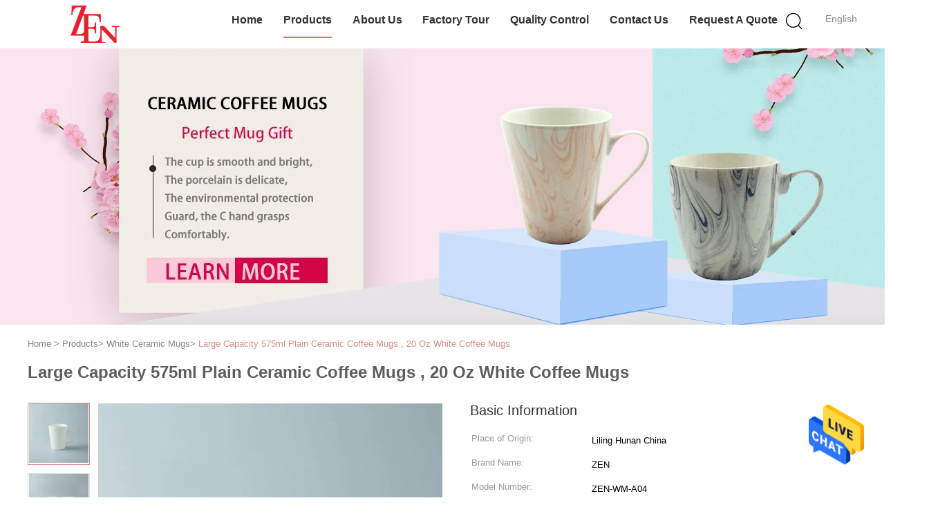

--- FILE ---
content_type: text/html
request_url: https://www.ceramics-mugs.com/sale-13985889-large-capacity-575ml-plain-ceramic-coffee-mugs-20-oz-white-coffee-mugs.html
body_size: 24343
content:

<!DOCTYPE html>
<html lang="en">
<head>
	<meta charset="utf-8">
	<meta http-equiv="X-UA-Compatible" content="IE=edge">
	<meta name="viewport" content="width=device-width, initial-scale=1">
    <title>Large Capacity 575ml Plain Ceramic Coffee Mugs , 20 Oz White Coffee Mugs</title>
    <meta name="keywords" content="575ml plain ceramic coffee mugs, 20Oz plain ceramic coffee mugs, large capacity 20 oz white coffee mugs, White Ceramic Mugs" />
    <meta name="description" content="High quality Large Capacity 575ml Plain Ceramic Coffee Mugs , 20 Oz White Coffee Mugs from China, China's leading 575ml plain ceramic coffee mugs product, with strict quality control 20Oz plain ceramic coffee mugs factories, producing high quality large capacity 20 oz white coffee mugs products." />
			<link type='text/css' rel='stylesheet' href='/??/images/global.css,/photo/ceramics-mugs/sitetpl/style/common.css?ver=1621825223' media='all'>
			  <script type='text/javascript' src='/??/js/jquery.js,/js/common_header.js'></script><meta property="og:title" content="Large Capacity 575ml Plain Ceramic Coffee Mugs , 20 Oz White Coffee Mugs" />
<meta property="og:description" content="High quality Large Capacity 575ml Plain Ceramic Coffee Mugs , 20 Oz White Coffee Mugs from China, China's leading 575ml plain ceramic coffee mugs product, with strict quality control 20Oz plain ceramic coffee mugs factories, producing high quality large capacity 20 oz white coffee mugs products." />
<meta property="og:type" content="product" />
<meta property="og:availability" content="instock" />
<meta property="og:site_name" content="Liling Zen Ceramic Co., Ltd" />
<meta property="og:url" content="https://www.ceramics-mugs.com/quality-13985889-large-capacity-575ml-plain-ceramic-coffee-mugs-20-oz-white-coffee-mugs" />
<meta property="og:image" content="https://www.ceramics-mugs.com/photo/ps34555882-large_capacity_575ml_plain_ceramic_coffee_mugs_20_oz_white_coffee_mugs.jpg" />
<link rel="canonical" href="https://www.ceramics-mugs.com/quality-13985889-large-capacity-575ml-plain-ceramic-coffee-mugs-20-oz-white-coffee-mugs" />
<link rel="alternate" href="https://m.ceramics-mugs.com/quality-13985889-large-capacity-575ml-plain-ceramic-coffee-mugs-20-oz-white-coffee-mugs" media="only screen and (max-width: 640px)" />
<style type="text/css">
/*<![CDATA[*/
.consent__cookie {position: fixed;top: 0;left: 0;width: 100%;height: 0%;z-index: 100000;}.consent__cookie_bg {position: fixed;top: 0;left: 0;width: 100%;height: 100%;background: #000;opacity: .6;display: none }.consent__cookie_rel {position: fixed;bottom:0;left: 0;width: 100%;background: #fff;display: -webkit-box;display: -ms-flexbox;display: flex;flex-wrap: wrap;padding: 24px 80px;-webkit-box-sizing: border-box;box-sizing: border-box;-webkit-box-pack: justify;-ms-flex-pack: justify;justify-content: space-between;-webkit-transition: all ease-in-out .3s;transition: all ease-in-out .3s }.consent__close {position: absolute;top: 20px;right: 20px;cursor: pointer }.consent__close svg {fill: #777 }.consent__close:hover svg {fill: #000 }.consent__cookie_box {flex: 1;word-break: break-word;}.consent__warm {color: #777;font-size: 16px;margin-bottom: 12px;line-height: 19px }.consent__title {color: #333;font-size: 20px;font-weight: 600;margin-bottom: 12px;line-height: 23px }.consent__itxt {color: #333;font-size: 14px;margin-bottom: 12px;display: -webkit-box;display: -ms-flexbox;display: flex;-webkit-box-align: center;-ms-flex-align: center;align-items: center }.consent__itxt i {display: -webkit-inline-box;display: -ms-inline-flexbox;display: inline-flex;width: 28px;height: 28px;border-radius: 50%;background: #e0f9e9;margin-right: 8px;-webkit-box-align: center;-ms-flex-align: center;align-items: center;-webkit-box-pack: center;-ms-flex-pack: center;justify-content: center }.consent__itxt svg {fill: #3ca860 }.consent__txt {color: #a6a6a6;font-size: 14px;margin-bottom: 8px;line-height: 17px }.consent__btns {display: -webkit-box;display: -ms-flexbox;display: flex;-webkit-box-orient: vertical;-webkit-box-direction: normal;-ms-flex-direction: column;flex-direction: column;-webkit-box-pack: center;-ms-flex-pack: center;justify-content: center;flex-shrink: 0;}.consent__btn {width: 280px;height: 40px;line-height: 40px;text-align: center;background: #3ca860;color: #fff;border-radius: 4px;margin: 8px 0;-webkit-box-sizing: border-box;box-sizing: border-box;cursor: pointer }.consent__btn:hover {background: #00823b }.consent__btn.empty {color: #3ca860;border: 1px solid #3ca860;background: #fff }.consent__btn.empty:hover {background: #3ca860;color: #fff }.open .consent__cookie_bg {display: block }.open .consent__cookie_rel {bottom: 0 }@media (max-width: 760px) {.consent__btns {width: 100%;align-items: center;}.consent__cookie_rel {padding: 20px 24px }}.consent__cookie.open {display: block;}.consent__cookie {display: none;}
/*]]>*/
</style>
<script type="text/javascript">
/*<![CDATA[*/
window.isvideotpl = 0;window.detailurl = '';
var isShowGuide=0;showGuideColor=0;var company_type = 4;var webim_domain = '';

var colorUrl = '';
var aisearch = 0;
var selfUrl = '';
window.playerReportUrl='/vod/view_count/report';
var query_string = ["Products","Detail"];
var g_tp = '';
var customtplcolor = 99602;
window.predomainsub = "";
/*]]>*/
</script>
</head>
<body>
<img src="/logo.gif" style="display:none" alt="logo"/>
    <div id="floatAd" style="z-index: 110000;position:absolute;right:30px;bottom:60px;height:79px;display: block;">
                                <a href="/webim/webim_tab.html" rel="nofollow" data-uid="71805" onclick= 'setwebimCookie(71805,13985889,4);' target="_blank">
            <img style="width: 80px;cursor: pointer;" alt='Send Message' src="/images/floatimage_chat.gif"/>
        </a>
                                </div>
<a style="display: none!important;" title="Liling Zen Ceramic Co., Ltd" class="float-inquiry" href="/contactnow.html" onclick='setinquiryCookie("{\"showproduct\":1,\"pid\":\"13985889\",\"name\":\"Large Capacity 575ml Plain Ceramic Coffee Mugs , 20 Oz White Coffee Mugs\",\"source_url\":\"\\/sale-13985889-large-capacity-575ml-plain-ceramic-coffee-mugs-20-oz-white-coffee-mugs.html\",\"picurl\":\"\\/photo\\/pd34555882-large_capacity_575ml_plain_ceramic_coffee_mugs_20_oz_white_coffee_mugs.jpg\",\"propertyDetail\":[[\"Material\",\"Ceramic\"],[\"Drinkware type\",\"Mugs\"],[\"Feature\",\"Eco-Friendly\"],[\"Ceramic type\",\"Porcelain,  Bone China\"]],\"company_name\":null,\"picurl_c\":\"\\/photo\\/pc34555882-large_capacity_575ml_plain_ceramic_coffee_mugs_20_oz_white_coffee_mugs.jpg\",\"price\":\"TO BE Discuss\",\"username\":\"admin\",\"viewTime\":\"Last Login : 6 hours 43 minutes ago\",\"subject\":\"Please send me more information on your Large Capacity 575ml Plain Ceramic Coffee Mugs , 20 Oz White Coffee Mugs\",\"countrycode\":\"RU\"}");'></a>
<script>
var originProductInfo = '';
var originProductInfo = {"showproduct":1,"pid":"13985889","name":"Large Capacity 575ml Plain Ceramic Coffee Mugs , 20 Oz White Coffee Mugs","source_url":"\/sale-13985889-large-capacity-575ml-plain-ceramic-coffee-mugs-20-oz-white-coffee-mugs.html","picurl":"\/photo\/pd34555882-large_capacity_575ml_plain_ceramic_coffee_mugs_20_oz_white_coffee_mugs.jpg","propertyDetail":[["Material","Ceramic"],["Drinkware type","Mugs"],["Feature","Eco-Friendly"],["Ceramic type","Porcelain,  Bone China"]],"company_name":null,"picurl_c":"\/photo\/pc34555882-large_capacity_575ml_plain_ceramic_coffee_mugs_20_oz_white_coffee_mugs.jpg","price":"TO BE Discuss","username":"admin","viewTime":"Last Login : 8 hours 43 minutes ago","subject":"What is the FOB price on your Large Capacity 575ml Plain Ceramic Coffee Mugs , 20 Oz White Coffee Mugs","countrycode":"RU"};
var save_url = "/contactsave.html";
var update_url = "/updateinquiry.html";
var productInfo = {};
var defaulProductInfo = {};
var myDate = new Date();
var curDate = myDate.getFullYear()+'-'+(parseInt(myDate.getMonth())+1)+'-'+myDate.getDate();
var message = '';
var default_pop = 1;
var leaveMessageDialog = document.getElementsByClassName('leave-message-dialog')[0]; // 获取弹层
var _$$ = function (dom) {
    return document.querySelectorAll(dom);
};
resInfo = originProductInfo;
defaulProductInfo.pid = resInfo['pid'];
defaulProductInfo.productName = resInfo['name'];
defaulProductInfo.productInfo = resInfo['propertyDetail'];
defaulProductInfo.productImg = resInfo['picurl_c'];
defaulProductInfo.subject = resInfo['subject'];
defaulProductInfo.productImgAlt = resInfo['name'];
var inquirypopup_tmp = 1;
var message = 'Dear,'+'\r\n'+"I am interested in"+' '+trim(resInfo['name'])+", could you send me more details such as type, size, MOQ, material, etc."+'\r\n'+"Thanks!"+'\r\n'+"Waiting for your reply.";
var message_1 = 'Dear,'+'\r\n'+"I am interested in"+' '+trim(resInfo['name'])+", could you send me more details such as type, size, MOQ, material, etc."+'\r\n'+"Thanks!"+'\r\n'+"Waiting for your reply.";
var message_2 = 'Hello,'+'\r\n'+"I am looking for"+' '+trim(resInfo['name'])+", please send me the price, specification and picture."+'\r\n'+"Your swift response will be highly appreciated."+'\r\n'+"Feel free to contact me for more information."+'\r\n'+"Thanks a lot.";
var message_3 = 'Hello,'+'\r\n'+trim(resInfo['name'])+' '+"meets my expectations."+'\r\n'+"Please give me the best price and some other product information."+'\r\n'+"Feel free to contact me via my mail."+'\r\n'+"Thanks a lot.";

var message_4 = 'Dear,'+'\r\n'+"What is the FOB price on your"+' '+trim(resInfo['name'])+'?'+'\r\n'+"Which is the nearest port name?"+'\r\n'+"Please reply me as soon as possible, it would be better to share further information."+'\r\n'+"Regards!";
var message_5 = 'Hi there,'+'\r\n'+"I am very interested in your"+' '+trim(resInfo['name'])+'.'+'\r\n'+"Please send me your product details."+'\r\n'+"Looking forward to your quick reply."+'\r\n'+"Feel free to contact me by mail."+'\r\n'+"Regards!";

var message_6 = 'Dear,'+'\r\n'+"Please provide us with information about your"+' '+trim(resInfo['name'])+", such as type, size, material, and of course the best price."+'\r\n'+"Looking forward to your quick reply."+'\r\n'+"Thank you!";
var message_7 = 'Dear,'+'\r\n'+"Can you supply"+' '+trim(resInfo['name'])+" for us?"+'\r\n'+"First we want a price list and some product details."+'\r\n'+"I hope to get reply asap and look forward to cooperation."+'\r\n'+"Thank you very much.";
var message_8 = 'hi,'+'\r\n'+"I am looking for"+' '+trim(resInfo['name'])+", please give me some more detailed product information."+'\r\n'+"I look forward to your reply."+'\r\n'+"Thank you!";
var message_9 = 'Hello,'+'\r\n'+"Your"+' '+trim(resInfo['name'])+" meets my requirements very well."+'\r\n'+"Please send me the price, specification, and similar model will be OK."+'\r\n'+"Feel free to chat with me."+'\r\n'+"Thanks!";
var message_10 = 'Dear,'+'\r\n'+"I want to know more about the details and quotation of"+' '+trim(resInfo['name'])+'.'+'\r\n'+"Feel free to contact me."+'\r\n'+"Regards!";

var r = getRandom(1,10);

defaulProductInfo.message = eval("message_"+r);

var mytAjax = {

    post: function(url, data, fn) {
        var xhr = new XMLHttpRequest();
        xhr.open("POST", url, true);
        xhr.setRequestHeader("Content-Type", "application/x-www-form-urlencoded;charset=UTF-8");
        xhr.setRequestHeader("X-Requested-With", "XMLHttpRequest");
        xhr.setRequestHeader('Content-Type','text/plain;charset=UTF-8');
        xhr.onreadystatechange = function() {
            if(xhr.readyState == 4 && (xhr.status == 200 || xhr.status == 304)) {
                fn.call(this, xhr.responseText);
            }
        };
        xhr.send(data);
    },

    postform: function(url, data, fn) {
        var xhr = new XMLHttpRequest();
        xhr.open("POST", url, true);
        xhr.setRequestHeader("X-Requested-With", "XMLHttpRequest");
        xhr.onreadystatechange = function() {
            if(xhr.readyState == 4 && (xhr.status == 200 || xhr.status == 304)) {
                fn.call(this, xhr.responseText);
            }
        };
        xhr.send(data);
    }
};
/*window.onload = function(){
    leaveMessageDialog = document.getElementsByClassName('leave-message-dialog')[0];
    if (window.localStorage.recordDialogStatus=='undefined' || (window.localStorage.recordDialogStatus!='undefined' && window.localStorage.recordDialogStatus != curDate)) {
        setTimeout(function(){
            if(parseInt(inquirypopup_tmp%10) == 1){
                creatDialog(defaulProductInfo, 1);
            }
        }, 6000);
    }
};*/
function trim(str)
{
    str = str.replace(/(^\s*)/g,"");
    return str.replace(/(\s*$)/g,"");
};
function getRandom(m,n){
    var num = Math.floor(Math.random()*(m - n) + n);
    return num;
};
function strBtn(param) {

    var starattextarea = document.getElementById("textareamessage").value.length;
    var email = document.getElementById("startEmail").value;

    var default_tip = document.querySelectorAll(".watermark_container").length;
    if (20 < starattextarea && starattextarea < 3000) {
        if(default_tip>0){
            document.getElementById("textareamessage1").parentNode.parentNode.nextElementSibling.style.display = "none";
        }else{
            document.getElementById("textareamessage1").parentNode.nextElementSibling.style.display = "none";
        }

    } else {
        if(default_tip>0){
            document.getElementById("textareamessage1").parentNode.parentNode.nextElementSibling.style.display = "block";
        }else{
            document.getElementById("textareamessage1").parentNode.nextElementSibling.style.display = "block";
        }

        return;
    }

    // var re = /^([a-zA-Z0-9_-])+@([a-zA-Z0-9_-])+\.([a-zA-Z0-9_-])+/i;/*邮箱不区分大小写*/
    var re = /^[a-zA-Z0-9][\w-]*(\.?[\w-]+)*@[a-zA-Z0-9-]+(\.[a-zA-Z0-9]+)+$/i;
    if (!re.test(email)) {
        document.getElementById("startEmail").nextElementSibling.style.display = "block";
        return;
    } else {
        document.getElementById("startEmail").nextElementSibling.style.display = "none";
    }

    var subject = document.getElementById("pop_subject").value;
    var pid = document.getElementById("pop_pid").value;
    var message = document.getElementById("textareamessage").value;
    var sender_email = document.getElementById("startEmail").value;
    var tel = '';
    if (document.getElementById("tel0") != undefined && document.getElementById("tel0") != '')
        tel = document.getElementById("tel0").value;
    var form_serialize = '&tel='+tel;

    form_serialize = form_serialize.replace(/\+/g, "%2B");
    mytAjax.post(save_url,"pid="+pid+"&subject="+subject+"&email="+sender_email+"&message="+(message)+form_serialize,function(res){
        var mes = JSON.parse(res);
        if(mes.status == 200){
            var iid = mes.iid;
            document.getElementById("pop_iid").value = iid;
            document.getElementById("pop_uuid").value = mes.uuid;

            if(typeof gtag_report_conversion === "function"){
                gtag_report_conversion();//执行统计js代码
            }
            if(typeof fbq === "function"){
                fbq('track','Purchase');//执行统计js代码
            }
        }
    });
    for (var index = 0; index < document.querySelectorAll(".dialog-content-pql").length; index++) {
        document.querySelectorAll(".dialog-content-pql")[index].style.display = "none";
    };
    $('#idphonepql').val(tel);
    document.getElementById("dialog-content-pql-id").style.display = "block";
    ;
};
function twoBtnOk(param) {

    var selectgender = document.getElementById("Mr").innerHTML;
    var iid = document.getElementById("pop_iid").value;
    var sendername = document.getElementById("idnamepql").value;
    var senderphone = document.getElementById("idphonepql").value;
    var sendercname = document.getElementById("idcompanypql").value;
    var uuid = document.getElementById("pop_uuid").value;
    var gender = 2;
    if(selectgender == 'Mr.') gender = 0;
    if(selectgender == 'Mrs.') gender = 1;
    var pid = document.getElementById("pop_pid").value;
    var form_serialize = '';

        form_serialize = form_serialize.replace(/\+/g, "%2B");

    mytAjax.post(update_url,"iid="+iid+"&gender="+gender+"&uuid="+uuid+"&name="+(sendername)+"&tel="+(senderphone)+"&company="+(sendercname)+form_serialize,function(res){});

    for (var index = 0; index < document.querySelectorAll(".dialog-content-pql").length; index++) {
        document.querySelectorAll(".dialog-content-pql")[index].style.display = "none";
    };
    document.getElementById("dialog-content-pql-ok").style.display = "block";

};
function toCheckMust(name) {
    $('#'+name+'error').hide();
}
function handClidk(param) {
    var starattextarea = document.getElementById("textareamessage1").value.length;
    var email = document.getElementById("startEmail1").value;
    var default_tip = document.querySelectorAll(".watermark_container").length;
    if (20 < starattextarea && starattextarea < 3000) {
        if(default_tip>0){
            document.getElementById("textareamessage1").parentNode.parentNode.nextElementSibling.style.display = "none";
        }else{
            document.getElementById("textareamessage1").parentNode.nextElementSibling.style.display = "none";
        }

    } else {
        if(default_tip>0){
            document.getElementById("textareamessage1").parentNode.parentNode.nextElementSibling.style.display = "block";
        }else{
            document.getElementById("textareamessage1").parentNode.nextElementSibling.style.display = "block";
        }

        return;
    }

    // var re = /^([a-zA-Z0-9_-])+@([a-zA-Z0-9_-])+\.([a-zA-Z0-9_-])+/i;
    var re = /^[a-zA-Z0-9][\w-]*(\.?[\w-]+)*@[a-zA-Z0-9-]+(\.[a-zA-Z0-9]+)+$/i;
    if (!re.test(email)) {
        document.getElementById("startEmail1").nextElementSibling.style.display = "block";
        return;
    } else {
        document.getElementById("startEmail1").nextElementSibling.style.display = "none";
    }

    var subject = document.getElementById("pop_subject").value;
    var pid = document.getElementById("pop_pid").value;
    var message = document.getElementById("textareamessage1").value;
    var sender_email = document.getElementById("startEmail1").value;
    var form_serialize = tel = '';
    if (document.getElementById("tel1") != undefined && document.getElementById("tel1") != '')
        tel = document.getElementById("tel1").value;
        mytAjax.post(save_url,"email="+sender_email+"&tel="+tel+"&pid="+pid+"&message="+message+"&subject="+subject+form_serialize,function(res){

        var mes = JSON.parse(res);
        if(mes.status == 200){
            var iid = mes.iid;
            document.getElementById("pop_iid").value = iid;
            document.getElementById("pop_uuid").value = mes.uuid;
            if(typeof gtag_report_conversion === "function"){
                gtag_report_conversion();//执行统计js代码
            }
        }

    });
    for (var index = 0; index < document.querySelectorAll(".dialog-content-pql").length; index++) {
        document.querySelectorAll(".dialog-content-pql")[index].style.display = "none";
    };
    $('#idphonepql').val(tel);
    document.getElementById("dialog-content-pql-id").style.display = "block";

};
window.addEventListener('load', function () {
    $('.checkbox-wrap label').each(function(){
        if($(this).find('input').prop('checked')){
            $(this).addClass('on')
        }else {
            $(this).removeClass('on')
        }
    })
    $(document).on('click', '.checkbox-wrap label' , function(ev){
        if (ev.target.tagName.toUpperCase() != 'INPUT') {
            $(this).toggleClass('on')
        }
    })
})

function hand_video(pdata) {
    data = JSON.parse(pdata);
    productInfo.productName = data.productName;
    productInfo.productInfo = data.productInfo;
    productInfo.productImg = data.productImg;
    productInfo.subject = data.subject;

    var message = 'Dear,'+'\r\n'+"I am interested in"+' '+trim(data.productName)+", could you send me more details such as type, size, quantity, material, etc."+'\r\n'+"Thanks!"+'\r\n'+"Waiting for your reply.";

    var message = 'Dear,'+'\r\n'+"I am interested in"+' '+trim(data.productName)+", could you send me more details such as type, size, MOQ, material, etc."+'\r\n'+"Thanks!"+'\r\n'+"Waiting for your reply.";
    var message_1 = 'Dear,'+'\r\n'+"I am interested in"+' '+trim(data.productName)+", could you send me more details such as type, size, MOQ, material, etc."+'\r\n'+"Thanks!"+'\r\n'+"Waiting for your reply.";
    var message_2 = 'Hello,'+'\r\n'+"I am looking for"+' '+trim(data.productName)+", please send me the price, specification and picture."+'\r\n'+"Your swift response will be highly appreciated."+'\r\n'+"Feel free to contact me for more information."+'\r\n'+"Thanks a lot.";
    var message_3 = 'Hello,'+'\r\n'+trim(data.productName)+' '+"meets my expectations."+'\r\n'+"Please give me the best price and some other product information."+'\r\n'+"Feel free to contact me via my mail."+'\r\n'+"Thanks a lot.";

    var message_4 = 'Dear,'+'\r\n'+"What is the FOB price on your"+' '+trim(data.productName)+'?'+'\r\n'+"Which is the nearest port name?"+'\r\n'+"Please reply me as soon as possible, it would be better to share further information."+'\r\n'+"Regards!";
    var message_5 = 'Hi there,'+'\r\n'+"I am very interested in your"+' '+trim(data.productName)+'.'+'\r\n'+"Please send me your product details."+'\r\n'+"Looking forward to your quick reply."+'\r\n'+"Feel free to contact me by mail."+'\r\n'+"Regards!";

    var message_6 = 'Dear,'+'\r\n'+"Please provide us with information about your"+' '+trim(data.productName)+", such as type, size, material, and of course the best price."+'\r\n'+"Looking forward to your quick reply."+'\r\n'+"Thank you!";
    var message_7 = 'Dear,'+'\r\n'+"Can you supply"+' '+trim(data.productName)+" for us?"+'\r\n'+"First we want a price list and some product details."+'\r\n'+"I hope to get reply asap and look forward to cooperation."+'\r\n'+"Thank you very much.";
    var message_8 = 'hi,'+'\r\n'+"I am looking for"+' '+trim(data.productName)+", please give me some more detailed product information."+'\r\n'+"I look forward to your reply."+'\r\n'+"Thank you!";
    var message_9 = 'Hello,'+'\r\n'+"Your"+' '+trim(data.productName)+" meets my requirements very well."+'\r\n'+"Please send me the price, specification, and similar model will be OK."+'\r\n'+"Feel free to chat with me."+'\r\n'+"Thanks!";
    var message_10 = 'Dear,'+'\r\n'+"I want to know more about the details and quotation of"+' '+trim(data.productName)+'.'+'\r\n'+"Feel free to contact me."+'\r\n'+"Regards!";

    var r = getRandom(1,10);

    productInfo.message = eval("message_"+r);
    if(parseInt(inquirypopup_tmp/10) == 1){
        productInfo.message = "";
    }
    productInfo.pid = data.pid;
    creatDialog(productInfo, 2);
};

function handDialog(pdata) {
    data = JSON.parse(pdata);
    productInfo.productName = data.productName;
    productInfo.productInfo = data.productInfo;
    productInfo.productImg = data.productImg;
    productInfo.subject = data.subject;

    var message = 'Dear,'+'\r\n'+"I am interested in"+' '+trim(data.productName)+", could you send me more details such as type, size, quantity, material, etc."+'\r\n'+"Thanks!"+'\r\n'+"Waiting for your reply.";

    var message = 'Dear,'+'\r\n'+"I am interested in"+' '+trim(data.productName)+", could you send me more details such as type, size, MOQ, material, etc."+'\r\n'+"Thanks!"+'\r\n'+"Waiting for your reply.";
    var message_1 = 'Dear,'+'\r\n'+"I am interested in"+' '+trim(data.productName)+", could you send me more details such as type, size, MOQ, material, etc."+'\r\n'+"Thanks!"+'\r\n'+"Waiting for your reply.";
    var message_2 = 'Hello,'+'\r\n'+"I am looking for"+' '+trim(data.productName)+", please send me the price, specification and picture."+'\r\n'+"Your swift response will be highly appreciated."+'\r\n'+"Feel free to contact me for more information."+'\r\n'+"Thanks a lot.";
    var message_3 = 'Hello,'+'\r\n'+trim(data.productName)+' '+"meets my expectations."+'\r\n'+"Please give me the best price and some other product information."+'\r\n'+"Feel free to contact me via my mail."+'\r\n'+"Thanks a lot.";

    var message_4 = 'Dear,'+'\r\n'+"What is the FOB price on your"+' '+trim(data.productName)+'?'+'\r\n'+"Which is the nearest port name?"+'\r\n'+"Please reply me as soon as possible, it would be better to share further information."+'\r\n'+"Regards!";
    var message_5 = 'Hi there,'+'\r\n'+"I am very interested in your"+' '+trim(data.productName)+'.'+'\r\n'+"Please send me your product details."+'\r\n'+"Looking forward to your quick reply."+'\r\n'+"Feel free to contact me by mail."+'\r\n'+"Regards!";

    var message_6 = 'Dear,'+'\r\n'+"Please provide us with information about your"+' '+trim(data.productName)+", such as type, size, material, and of course the best price."+'\r\n'+"Looking forward to your quick reply."+'\r\n'+"Thank you!";
    var message_7 = 'Dear,'+'\r\n'+"Can you supply"+' '+trim(data.productName)+" for us?"+'\r\n'+"First we want a price list and some product details."+'\r\n'+"I hope to get reply asap and look forward to cooperation."+'\r\n'+"Thank you very much.";
    var message_8 = 'hi,'+'\r\n'+"I am looking for"+' '+trim(data.productName)+", please give me some more detailed product information."+'\r\n'+"I look forward to your reply."+'\r\n'+"Thank you!";
    var message_9 = 'Hello,'+'\r\n'+"Your"+' '+trim(data.productName)+" meets my requirements very well."+'\r\n'+"Please send me the price, specification, and similar model will be OK."+'\r\n'+"Feel free to chat with me."+'\r\n'+"Thanks!";
    var message_10 = 'Dear,'+'\r\n'+"I want to know more about the details and quotation of"+' '+trim(data.productName)+'.'+'\r\n'+"Feel free to contact me."+'\r\n'+"Regards!";

    var r = getRandom(1,10);

    productInfo.message = eval("message_"+r);
    if(parseInt(inquirypopup_tmp/10) == 1){
        productInfo.message = "";
    }
    productInfo.pid = data.pid;
    creatDialog(productInfo, 2);
};

function closepql(param) {

    leaveMessageDialog.style.display = 'none';
};

function closepql2(param) {

    for (var index = 0; index < document.querySelectorAll(".dialog-content-pql").length; index++) {
        document.querySelectorAll(".dialog-content-pql")[index].style.display = "none";
    };
    document.getElementById("dialog-content-pql-ok").style.display = "block";
};

function decodeHtmlEntities(str) {
    var tempElement = document.createElement('div');
    tempElement.innerHTML = str;
    return tempElement.textContent || tempElement.innerText || '';
}

function initProduct(productInfo,type){

    productInfo.productName = decodeHtmlEntities(productInfo.productName);
    productInfo.message = decodeHtmlEntities(productInfo.message);

    leaveMessageDialog = document.getElementsByClassName('leave-message-dialog')[0];
    leaveMessageDialog.style.display = "block";
    if(type == 3){
        var popinquiryemail = document.getElementById("popinquiryemail").value;
        _$$("#startEmail1")[0].value = popinquiryemail;
    }else{
        _$$("#startEmail1")[0].value = "";
    }
    _$$("#startEmail")[0].value = "";
    _$$("#idnamepql")[0].value = "";
    _$$("#idphonepql")[0].value = "";
    _$$("#idcompanypql")[0].value = "";

    _$$("#pop_pid")[0].value = productInfo.pid;
    _$$("#pop_subject")[0].value = productInfo.subject;
    
    if(parseInt(inquirypopup_tmp/10) == 1){
        productInfo.message = "";
    }

    _$$("#textareamessage1")[0].value = productInfo.message;
    _$$("#textareamessage")[0].value = productInfo.message;

    _$$("#dialog-content-pql-id .titlep")[0].innerHTML = productInfo.productName;
    _$$("#dialog-content-pql-id img")[0].setAttribute("src", productInfo.productImg);
    _$$("#dialog-content-pql-id img")[0].setAttribute("alt", productInfo.productImgAlt);

    _$$("#dialog-content-pql-id-hand img")[0].setAttribute("src", productInfo.productImg);
    _$$("#dialog-content-pql-id-hand img")[0].setAttribute("alt", productInfo.productImgAlt);
    _$$("#dialog-content-pql-id-hand .titlep")[0].innerHTML = productInfo.productName;

    if (productInfo.productInfo.length > 0) {
        var ul2, ul;
        ul = document.createElement("ul");
        for (var index = 0; index < productInfo.productInfo.length; index++) {
            var el = productInfo.productInfo[index];
            var li = document.createElement("li");
            var span1 = document.createElement("span");
            span1.innerHTML = el[0] + ":";
            var span2 = document.createElement("span");
            span2.innerHTML = el[1];
            li.appendChild(span1);
            li.appendChild(span2);
            ul.appendChild(li);

        }
        ul2 = ul.cloneNode(true);
        if (type === 1) {
            _$$("#dialog-content-pql-id .left")[0].replaceChild(ul, _$$("#dialog-content-pql-id .left ul")[0]);
        } else {
            _$$("#dialog-content-pql-id-hand .left")[0].replaceChild(ul2, _$$("#dialog-content-pql-id-hand .left ul")[0]);
            _$$("#dialog-content-pql-id .left")[0].replaceChild(ul, _$$("#dialog-content-pql-id .left ul")[0]);
        }
    };
    for (var index = 0; index < _$$("#dialog-content-pql-id .right ul li").length; index++) {
        _$$("#dialog-content-pql-id .right ul li")[index].addEventListener("click", function (params) {
            _$$("#dialog-content-pql-id .right #Mr")[0].innerHTML = this.innerHTML
        }, false)

    };

};
function closeInquiryCreateDialog() {
    document.getElementById("xuanpan_dialog_box_pql").style.display = "none";
};
function showInquiryCreateDialog() {
    document.getElementById("xuanpan_dialog_box_pql").style.display = "block";
};
function submitPopInquiry(){
    var message = document.getElementById("inquiry_message").value;
    var email = document.getElementById("inquiry_email").value;
    var subject = defaulProductInfo.subject;
    var pid = defaulProductInfo.pid;
    if (email === undefined) {
        showInquiryCreateDialog();
        document.getElementById("inquiry_email").style.border = "1px solid red";
        return false;
    };
    if (message === undefined) {
        showInquiryCreateDialog();
        document.getElementById("inquiry_message").style.border = "1px solid red";
        return false;
    };
    if (email.search(/^\w+((-\w+)|(\.\w+))*\@[A-Za-z0-9]+((\.|-)[A-Za-z0-9]+)*\.[A-Za-z0-9]+$/) == -1) {
        document.getElementById("inquiry_email").style.border= "1px solid red";
        showInquiryCreateDialog();
        return false;
    } else {
        document.getElementById("inquiry_email").style.border= "";
    };
    if (message.length < 20 || message.length >3000) {
        showInquiryCreateDialog();
        document.getElementById("inquiry_message").style.border = "1px solid red";
        return false;
    } else {
        document.getElementById("inquiry_message").style.border = "";
    };
    var tel = '';
    if (document.getElementById("tel") != undefined && document.getElementById("tel") != '')
        tel = document.getElementById("tel").value;

    mytAjax.post(save_url,"pid="+pid+"&subject="+subject+"&email="+email+"&message="+(message)+'&tel='+tel,function(res){
        var mes = JSON.parse(res);
        if(mes.status == 200){
            var iid = mes.iid;
            document.getElementById("pop_iid").value = iid;
            document.getElementById("pop_uuid").value = mes.uuid;

        }
    });
    initProduct(defaulProductInfo);
    for (var index = 0; index < document.querySelectorAll(".dialog-content-pql").length; index++) {
        document.querySelectorAll(".dialog-content-pql")[index].style.display = "none";
    };
    $('#idphonepql').val(tel);
    document.getElementById("dialog-content-pql-id").style.display = "block";

};

//带附件上传
function submitPopInquiryfile(email_id,message_id,check_sort,name_id,phone_id,company_id,attachments){

    if(typeof(check_sort) == 'undefined'){
        check_sort = 0;
    }
    var message = document.getElementById(message_id).value;
    var email = document.getElementById(email_id).value;
    var attachments = document.getElementById(attachments).value;
    if(typeof(name_id) !== 'undefined' && name_id != ""){
        var name  = document.getElementById(name_id).value;
    }
    if(typeof(phone_id) !== 'undefined' && phone_id != ""){
        var phone = document.getElementById(phone_id).value;
    }
    if(typeof(company_id) !== 'undefined' && company_id != ""){
        var company = document.getElementById(company_id).value;
    }
    var subject = defaulProductInfo.subject;
    var pid = defaulProductInfo.pid;

    if(check_sort == 0){
        if (email === undefined) {
            showInquiryCreateDialog();
            document.getElementById(email_id).style.border = "1px solid red";
            return false;
        };
        if (message === undefined) {
            showInquiryCreateDialog();
            document.getElementById(message_id).style.border = "1px solid red";
            return false;
        };

        if (email.search(/^\w+((-\w+)|(\.\w+))*\@[A-Za-z0-9]+((\.|-)[A-Za-z0-9]+)*\.[A-Za-z0-9]+$/) == -1) {
            document.getElementById(email_id).style.border= "1px solid red";
            showInquiryCreateDialog();
            return false;
        } else {
            document.getElementById(email_id).style.border= "";
        };
        if (message.length < 20 || message.length >3000) {
            showInquiryCreateDialog();
            document.getElementById(message_id).style.border = "1px solid red";
            return false;
        } else {
            document.getElementById(message_id).style.border = "";
        };
    }else{

        if (message === undefined) {
            showInquiryCreateDialog();
            document.getElementById(message_id).style.border = "1px solid red";
            return false;
        };

        if (email === undefined) {
            showInquiryCreateDialog();
            document.getElementById(email_id).style.border = "1px solid red";
            return false;
        };

        if (message.length < 20 || message.length >3000) {
            showInquiryCreateDialog();
            document.getElementById(message_id).style.border = "1px solid red";
            return false;
        } else {
            document.getElementById(message_id).style.border = "";
        };

        if (email.search(/^\w+((-\w+)|(\.\w+))*\@[A-Za-z0-9]+((\.|-)[A-Za-z0-9]+)*\.[A-Za-z0-9]+$/) == -1) {
            document.getElementById(email_id).style.border= "1px solid red";
            showInquiryCreateDialog();
            return false;
        } else {
            document.getElementById(email_id).style.border= "";
        };

    };

    mytAjax.post(save_url,"pid="+pid+"&subject="+subject+"&email="+email+"&message="+message+"&company="+company+"&attachments="+attachments,function(res){
        var mes = JSON.parse(res);
        if(mes.status == 200){
            var iid = mes.iid;
            document.getElementById("pop_iid").value = iid;
            document.getElementById("pop_uuid").value = mes.uuid;

            if(typeof gtag_report_conversion === "function"){
                gtag_report_conversion();//执行统计js代码
            }
            if(typeof fbq === "function"){
                fbq('track','Purchase');//执行统计js代码
            }
        }
    });
    initProduct(defaulProductInfo);

    if(name !== undefined && name != ""){
        _$$("#idnamepql")[0].value = name;
    }

    if(phone !== undefined && phone != ""){
        _$$("#idphonepql")[0].value = phone;
    }

    if(company !== undefined && company != ""){
        _$$("#idcompanypql")[0].value = company;
    }

    for (var index = 0; index < document.querySelectorAll(".dialog-content-pql").length; index++) {
        document.querySelectorAll(".dialog-content-pql")[index].style.display = "none";
    };
    document.getElementById("dialog-content-pql-id").style.display = "block";

};
function submitPopInquiryByParam(email_id,message_id,check_sort,name_id,phone_id,company_id){

    if(typeof(check_sort) == 'undefined'){
        check_sort = 0;
    }

    var senderphone = '';
    var message = document.getElementById(message_id).value;
    var email = document.getElementById(email_id).value;
    if(typeof(name_id) !== 'undefined' && name_id != ""){
        var name  = document.getElementById(name_id).value;
    }
    if(typeof(phone_id) !== 'undefined' && phone_id != ""){
        var phone = document.getElementById(phone_id).value;
        senderphone = phone;
    }
    if(typeof(company_id) !== 'undefined' && company_id != ""){
        var company = document.getElementById(company_id).value;
    }
    var subject = defaulProductInfo.subject;
    var pid = defaulProductInfo.pid;

    if(check_sort == 0){
        if (email === undefined) {
            showInquiryCreateDialog();
            document.getElementById(email_id).style.border = "1px solid red";
            return false;
        };
        if (message === undefined) {
            showInquiryCreateDialog();
            document.getElementById(message_id).style.border = "1px solid red";
            return false;
        };

        if (email.search(/^\w+((-\w+)|(\.\w+))*\@[A-Za-z0-9]+((\.|-)[A-Za-z0-9]+)*\.[A-Za-z0-9]+$/) == -1) {
            document.getElementById(email_id).style.border= "1px solid red";
            showInquiryCreateDialog();
            return false;
        } else {
            document.getElementById(email_id).style.border= "";
        };
        if (message.length < 20 || message.length >3000) {
            showInquiryCreateDialog();
            document.getElementById(message_id).style.border = "1px solid red";
            return false;
        } else {
            document.getElementById(message_id).style.border = "";
        };
    }else{

        if (message === undefined) {
            showInquiryCreateDialog();
            document.getElementById(message_id).style.border = "1px solid red";
            return false;
        };

        if (email === undefined) {
            showInquiryCreateDialog();
            document.getElementById(email_id).style.border = "1px solid red";
            return false;
        };

        if (message.length < 20 || message.length >3000) {
            showInquiryCreateDialog();
            document.getElementById(message_id).style.border = "1px solid red";
            return false;
        } else {
            document.getElementById(message_id).style.border = "";
        };

        if (email.search(/^\w+((-\w+)|(\.\w+))*\@[A-Za-z0-9]+((\.|-)[A-Za-z0-9]+)*\.[A-Za-z0-9]+$/) == -1) {
            document.getElementById(email_id).style.border= "1px solid red";
            showInquiryCreateDialog();
            return false;
        } else {
            document.getElementById(email_id).style.border= "";
        };

    };

    var productsku = "";
    if($("#product_sku").length > 0){
        productsku = $("#product_sku").html();
    }

    mytAjax.post(save_url,"tel="+senderphone+"&pid="+pid+"&subject="+subject+"&email="+email+"&message="+message+"&messagesku="+encodeURI(productsku),function(res){
        var mes = JSON.parse(res);
        if(mes.status == 200){
            var iid = mes.iid;
            document.getElementById("pop_iid").value = iid;
            document.getElementById("pop_uuid").value = mes.uuid;

            if(typeof gtag_report_conversion === "function"){
                gtag_report_conversion();//执行统计js代码
            }
            if(typeof fbq === "function"){
                fbq('track','Purchase');//执行统计js代码
            }
        }
    });
    initProduct(defaulProductInfo);

    if(name !== undefined && name != ""){
        _$$("#idnamepql")[0].value = name;
    }

    if(phone !== undefined && phone != ""){
        _$$("#idphonepql")[0].value = phone;
    }

    if(company !== undefined && company != ""){
        _$$("#idcompanypql")[0].value = company;
    }

    for (var index = 0; index < document.querySelectorAll(".dialog-content-pql").length; index++) {
        document.querySelectorAll(".dialog-content-pql")[index].style.display = "none";

    };
    document.getElementById("dialog-content-pql-id").style.display = "block";

};

function creat_videoDialog(productInfo, type) {

    if(type == 1){
        if(default_pop != 1){
            return false;
        }
        window.localStorage.recordDialogStatus = curDate;
    }else{
        default_pop = 0;
    }
    initProduct(productInfo, type);
    if (type === 1) {
        // 自动弹出
        for (var index = 0; index < document.querySelectorAll(".dialog-content-pql").length; index++) {

            document.querySelectorAll(".dialog-content-pql")[index].style.display = "none";
        };
        document.getElementById("dialog-content-pql").style.display = "block";
    } else {
        // 手动弹出
        for (var index = 0; index < document.querySelectorAll(".dialog-content-pql").length; index++) {
            document.querySelectorAll(".dialog-content-pql")[index].style.display = "none";
        };
        document.getElementById("dialog-content-pql-id-hand").style.display = "block";
    }
}

function creatDialog(productInfo, type) {

    if(type == 1){
        if(default_pop != 1){
            return false;
        }
        window.localStorage.recordDialogStatus = curDate;
    }else{
        default_pop = 0;
    }
    initProduct(productInfo, type);
    if (type === 1) {
        // 自动弹出
        for (var index = 0; index < document.querySelectorAll(".dialog-content-pql").length; index++) {

            document.querySelectorAll(".dialog-content-pql")[index].style.display = "none";
        };
        document.getElementById("dialog-content-pql").style.display = "block";
    } else {
        // 手动弹出
        for (var index = 0; index < document.querySelectorAll(".dialog-content-pql").length; index++) {
            document.querySelectorAll(".dialog-content-pql")[index].style.display = "none";
        };
        document.getElementById("dialog-content-pql-id-hand").style.display = "block";
    }
}

//带邮箱信息打开询盘框 emailtype=1表示带入邮箱
function openDialog(emailtype){
    var type = 2;//不带入邮箱，手动弹出
    if(emailtype == 1){
        var popinquiryemail = document.getElementById("popinquiryemail").value;
        // var re = /^([a-zA-Z0-9_-])+@([a-zA-Z0-9_-])+\.([a-zA-Z0-9_-])+/i;
        var re = /^[a-zA-Z0-9][\w-]*(\.?[\w-]+)*@[a-zA-Z0-9-]+(\.[a-zA-Z0-9]+)+$/i;
        if (!re.test(popinquiryemail)) {
            //前端提示样式;
            showInquiryCreateDialog();
            document.getElementById("popinquiryemail").style.border = "1px solid red";
            return false;
        } else {
            //前端提示样式;
        }
        var type = 3;
    }
    creatDialog(defaulProductInfo,type);
}

//上传附件
function inquiryUploadFile(){
    var fileObj = document.querySelector("#fileId").files[0];
    //构建表单数据
    var formData = new FormData();
    var filesize = fileObj.size;
    if(filesize > 10485760 || filesize == 0) {
        document.getElementById("filetips").style.display = "block";
        return false;
    }else {
        document.getElementById("filetips").style.display = "none";
    }
    formData.append('popinquiryfile', fileObj);
    document.getElementById("quotefileform").reset();
    var save_url = "/inquiryuploadfile.html";
    mytAjax.postform(save_url,formData,function(res){
        var mes = JSON.parse(res);
        if(mes.status == 200){
            document.getElementById("uploader-file-info").innerHTML = document.getElementById("uploader-file-info").innerHTML + "<span class=op>"+mes.attfile.name+"<a class=delatt id=att"+mes.attfile.id+" onclick=delatt("+mes.attfile.id+");>Delete</a></span>";
            var nowattachs = document.getElementById("attachments").value;
            if( nowattachs !== ""){
                var attachs = JSON.parse(nowattachs);
                attachs[mes.attfile.id] = mes.attfile;
            }else{
                var attachs = {};
                attachs[mes.attfile.id] = mes.attfile;
            }
            document.getElementById("attachments").value = JSON.stringify(attachs);
        }
    });
}
//附件删除
function delatt(attid)
{
    var nowattachs = document.getElementById("attachments").value;
    if( nowattachs !== ""){
        var attachs = JSON.parse(nowattachs);
        if(attachs[attid] == ""){
            return false;
        }
        var formData = new FormData();
        var delfile = attachs[attid]['filename'];
        var save_url = "/inquirydelfile.html";
        if(delfile != "") {
            formData.append('delfile', delfile);
            mytAjax.postform(save_url, formData, function (res) {
                if(res !== "") {
                    var mes = JSON.parse(res);
                    if (mes.status == 200) {
                        delete attachs[attid];
                        document.getElementById("attachments").value = JSON.stringify(attachs);
                        var s = document.getElementById("att"+attid);
                        s.parentNode.remove();
                    }
                }
            });
        }
    }else{
        return false;
    }
}

</script>
<div class="leave-message-dialog" style="display: none">
<style>
    .leave-message-dialog .close:before, .leave-message-dialog .close:after{
        content:initial;
    }
</style>
<div class="dialog-content-pql" id="dialog-content-pql" style="display: none">
    <span class="close" onclick="closepql()"><img src="/images/close.png" alt="close"></span>
    <div class="title">
        <p class="firstp-pql">Leave a Message</p>
        <p class="lastp-pql">We will call you back soon!</p>
    </div>
    <div class="form">
        <div class="textarea">
            <textarea style='font-family: robot;'  name="" id="textareamessage" cols="30" rows="10" style="margin-bottom:14px;width:100%"
                placeholder="Please enter your inquiry details."></textarea>
        </div>
        <p class="error-pql"> <span class="icon-pql"><img src="/images/error.png" alt="Liling Zen Ceramic Co., Ltd"></span> Your message must be between 20-3,000 characters!</p>
        <input id="startEmail" type="text" placeholder="Enter your E-mail" onkeydown="if(event.keyCode === 13){ strBtn();}">
        <p class="error-pql"><span class="icon-pql"><img src="/images/error.png" alt="Liling Zen Ceramic Co., Ltd"></span> Please check your E-mail! </p>
                <div class="operations">
            <div class='btn' id="submitStart" type="submit" onclick="strBtn()">SUBMIT</div>
        </div>
            </div>
</div>
<div class="dialog-content-pql dialog-content-pql-id" id="dialog-content-pql-id" style="display:none">
        <span class="close" onclick="closepql2()"><svg t="1648434466530" class="icon" viewBox="0 0 1024 1024" version="1.1" xmlns="http://www.w3.org/2000/svg" p-id="2198" width="16" height="16"><path d="M576 512l277.333333 277.333333-64 64-277.333333-277.333333L234.666667 853.333333 170.666667 789.333333l277.333333-277.333333L170.666667 234.666667 234.666667 170.666667l277.333333 277.333333L789.333333 170.666667 853.333333 234.666667 576 512z" fill="#444444" p-id="2199"></path></svg></span>
    <div class="left">
        <div class="img"><img></div>
        <p class="titlep"></p>
        <ul> </ul>
    </div>
    <div class="right">
                <p class="title">More information facilitates better communication.</p>
                <div style="position: relative;">
            <div class="mr"> <span id="Mr">Mr.</span>
                <ul>
                    <li>Mr.</li>
                    <li>Mrs.</li>
                </ul>
            </div>
            <input style="text-indent: 80px;" type="text" id="idnamepql" placeholder="Input your name">
        </div>
        <input type="text"  id="idphonepql"  placeholder="Phone Number">
        <input type="text" id="idcompanypql"  placeholder="Company" onkeydown="if(event.keyCode === 13){ twoBtnOk();}">
                <div class="btn form_new" id="twoBtnOk" onclick="twoBtnOk()">OK</div>
    </div>
</div>

<div class="dialog-content-pql dialog-content-pql-ok" id="dialog-content-pql-ok" style="display:none">
        <span class="close" onclick="closepql()"><svg t="1648434466530" class="icon" viewBox="0 0 1024 1024" version="1.1" xmlns="http://www.w3.org/2000/svg" p-id="2198" width="16" height="16"><path d="M576 512l277.333333 277.333333-64 64-277.333333-277.333333L234.666667 853.333333 170.666667 789.333333l277.333333-277.333333L170.666667 234.666667 234.666667 170.666667l277.333333 277.333333L789.333333 170.666667 853.333333 234.666667 576 512z" fill="#444444" p-id="2199"></path></svg></span>
    <div class="duihaook"></div>
        <p class="title">Submitted successfully!</p>
        <p class="p1" style="text-align: center; font-size: 18px; margin-top: 14px;">We will call you back soon!</p>
    <div class="btn" onclick="closepql()" id="endOk" style="margin: 0 auto;margin-top: 50px;">OK</div>
</div>
<div class="dialog-content-pql dialog-content-pql-id dialog-content-pql-id-hand" id="dialog-content-pql-id-hand"
    style="display:none">
     <input type="hidden" name="pop_pid" id="pop_pid" value="0">
     <input type="hidden" name="pop_subject" id="pop_subject" value="">
     <input type="hidden" name="pop_iid" id="pop_iid" value="0">
     <input type="hidden" name="pop_uuid" id="pop_uuid" value="0">
        <span class="close" onclick="closepql()"><svg t="1648434466530" class="icon" viewBox="0 0 1024 1024" version="1.1" xmlns="http://www.w3.org/2000/svg" p-id="2198" width="16" height="16"><path d="M576 512l277.333333 277.333333-64 64-277.333333-277.333333L234.666667 853.333333 170.666667 789.333333l277.333333-277.333333L170.666667 234.666667 234.666667 170.666667l277.333333 277.333333L789.333333 170.666667 853.333333 234.666667 576 512z" fill="#444444" p-id="2199"></path></svg></span>
    <div class="left">
        <div class="img"><img></div>
        <p class="titlep"></p>
        <ul> </ul>
    </div>
    <div class="right" style="float:right">
                <div class="title">
            <p class="firstp-pql">Leave a Message</p>
            <p class="lastp-pql">We will call you back soon!</p>
        </div>
                <div class="form">
            <div class="textarea">
                <textarea style='font-family: robot;' name="message" id="textareamessage1" cols="30" rows="10"
                    placeholder="Please enter your inquiry details."></textarea>
            </div>
            <p class="error-pql"> <span class="icon-pql"><img src="/images/error.png" alt="Liling Zen Ceramic Co., Ltd"></span> Your message must be between 20-3,000 characters!</p>

                            <input style="display:none" id="tel1" name="tel" type="text" oninput="value=value.replace(/[^0-9_+-]/g,'');" placeholder="Phone Number">
                        <input id='startEmail1' name='email' data-type='1' type='text'
                   placeholder="Enter your E-mail"
                   onkeydown='if(event.keyCode === 13){ handClidk();}'>
            
            <p class='error-pql'><span class='icon-pql'>
                    <img src="/images/error.png" alt="Liling Zen Ceramic Co., Ltd"></span> Please check your E-mail!            </p>

            <div class="operations">
                <div class='btn' id="submitStart1" type="submit" onclick="handClidk()">SUBMIT</div>
            </div>
        </div>
    </div>
</div>
</div>
<div id="xuanpan_dialog_box_pql" class="xuanpan_dialog_box_pql"
    style="display:none;background:rgba(0,0,0,.6);width:100%;height:100%;position: fixed;top:0;left:0;z-index: 999999;">
    <div class="box_pql"
      style="width:526px;height:206px;background:rgba(255,255,255,1);opacity:1;border-radius:4px;position: absolute;left: 50%;top: 50%;transform: translate(-50%,-50%);">
      <div onclick="closeInquiryCreateDialog()" class="close close_create_dialog"
        style="cursor: pointer;height:42px;width:40px;float:right;padding-top: 16px;"><span
          style="display: inline-block;width: 25px;height: 2px;background: rgb(114, 114, 114);transform: rotate(45deg); "><span
            style="display: block;width: 25px;height: 2px;background: rgb(114, 114, 114);transform: rotate(-90deg); "></span></span>
      </div>
      <div
        style="height: 72px; overflow: hidden; text-overflow: ellipsis; display:-webkit-box;-ebkit-line-clamp: 3;-ebkit-box-orient: vertical; margin-top: 58px; padding: 0 84px; font-size: 18px; color: rgba(51, 51, 51, 1); text-align: center; ">
        Please leave your correct email and detailed requirements (20-3,000 characters).</div>
      <div onclick="closeInquiryCreateDialog()" class="close_create_dialog"
        style="width: 139px; height: 36px; background: rgba(253, 119, 34, 1); border-radius: 4px; margin: 16px auto; color: rgba(255, 255, 255, 1); font-size: 18px; line-height: 36px; text-align: center;">
        OK</div>
    </div>
</div>
<div class="hu_global_header_101">
	<div id="header" class="index_header fiexd">
		<div class="header">
            				<span class="logo photo">
                    <a title="China Ceramic Coffee Mugs manufacturer" href="//www.ceramics-mugs.com"><img onerror="$(this).parent().hide();" src="/logo.gif" alt="China Ceramic Coffee Mugs manufacturer" /></a>				</span>
            			<div class="language">
                				<a href="javascript:void(0)" rel="nofollow" class="english">English</a>
				<!-- 语言切换-展开 -->
				<div class="lag-son" style="display: none;">
					<ul>
                        							<li class="english">
                                                                                    <div style="cursor: pointer;">English</div>
                        							</li>
                        					</ul>
				</div>
				<!-- 语言切换-展开 -->
			</div>
			<div class="func">
				<i class="icon search_icon iconfont icon-magnifier"></i>
			</div>
			<div id="nav">
                					<div class="list   ">
                        <a target="_self" title="" href="/">Home</a>					</div>
                					<div class="list  pro_list on">
                        <a target="_self" title="" href="/products.html">Products</a>					</div>
                					<div class="list   ">
                        <a target="_self" title="" href="/aboutus.html">About Us</a>					</div>
                					<div class="list   ">
                        <a target="_self" title="" href="/factory.html">Factory Tour</a>					</div>
                					<div class="list   ">
                        <a target="_self" title="" href="/quality.html">Quality Control</a>					</div>
                					<div class="list   ">
                        <a target="_self" title="" href="/contactus.html">Contact Us</a>					</div>
                                					<div class="list  ">
                        <a rel="nofollow" class="raq" onclick="document.getElementById(&#039;hu_header_click_form&#039;).action=&#039;/contactnow.html&#039;;document.getElementById(&#039;hu_header_click_form&#039;).target=&#039;_blank&#039;;document.getElementById(&#039;hu_header_click_form&#039;).submit();" title="Quote" href="javascript:;">Request A Quote</a>					</div>
                                			</div>
			<div class="search_box trans">
				<form class="search" action="" method="POST" onsubmit="return jsWidgetSearch(this,'');">
					<input autocomplete="off" disableautocomplete="" type="text" class="fl" name="keyword" placeholder="What are you looking for..." value="" notnull="">
					<input type="submit" class="fr" name="submit" value="Search">
					<div class="clear"></div>
				</form>
			</div>
			<div class="son_nav trans">
				<div class="content clean">
                                            						<div class="list">
						<div class="second_cate">
                    						<div class="item trans">
                            <a title="Ceramic Coffee Mugs for sales" href="/supplier-447933-ceramic-coffee-mugs">Ceramic Coffee Mugs</a>						</div>
                                                                    						<div class="item trans">
                            <a title="Ceramic Stoneware Mugs for sales" href="/supplier-451026-ceramic-stoneware-mugs">Ceramic Stoneware Mugs</a>						</div>
                                                                    						<div class="item trans">
                            <a title="White Ceramic Mugs for sales" href="/supplier-447936-white-ceramic-mugs">White Ceramic Mugs</a>						</div>
                                                                    						<div class="item trans">
                            <a title="Ceramic Drinking Mugs for sales" href="/supplier-447935-ceramic-drinking-mugs">Ceramic Drinking Mugs</a>						</div>
                                                                    						<div class="item trans">
                            <a title="Ceramic Cup And Saucer Set for sales" href="/supplier-447937-ceramic-cup-and-saucer-set">Ceramic Cup And Saucer Set</a>						</div>
                        						</div>
						</div>
                                                                						<div class="list">
						<div class="second_cate">
                    						<div class="item trans">
                            <a title="Crackle Ceramic Glaze for sales" href="/supplier-465456-crackle-ceramic-glaze">Crackle Ceramic Glaze</a>						</div>
                                                                    						<div class="item trans">
                            <a title="Porcelain Dinnerware Set for sales" href="/supplier-447938-porcelain-dinnerware-set">Porcelain Dinnerware Set</a>						</div>
                                                                    						<div class="item trans">
                            <a title="Pottery Dinner Plates for sales" href="/supplier-447939-pottery-dinner-plates">Pottery Dinner Plates</a>						</div>
                                                                    						<div class="item trans">
                            <a title="Ceramic Serving Bowls for sales" href="/supplier-447940-ceramic-serving-bowls">Ceramic Serving Bowls</a>						</div>
                                                                    						<div class="item trans">
                            <a title="Ceramic Pet Food Bowl for sales" href="/supplier-447941-ceramic-pet-food-bowl">Ceramic Pet Food Bowl</a>						</div>
                        						</div>
						</div>
                                                                						<div class="list">
						<div class="second_cate">
                    						<div class="item trans">
                            <a title="Ceramic Drink Coasters for sales" href="/supplier-465447-ceramic-drink-coasters">Ceramic Drink Coasters</a>						</div>
                                                                    						<div class="item trans">
                            <a title="Ceramic Fondue Pot for sales" href="/supplier-467328-ceramic-fondue-pot">Ceramic Fondue Pot</a>						</div>
                                                                    						<div class="item trans">
                            <a title="Ceramic Baking Tray for sales" href="/supplier-467329-ceramic-baking-tray">Ceramic Baking Tray</a>						</div>
                                                                    						<div class="item trans">
                            <a title="Ceramic Container Set for sales" href="/supplier-467823-ceramic-container-set">Ceramic Container Set</a>						</div>
                                                                    						<div class="item trans">
                            <a title="Fire Assay Crucible for sales" href="/supplier-447944-fire-assay-crucible">Fire Assay Crucible</a>						</div>
                        						</div>
						</div>
                                        				</div>
				<div class="photo">
                    <a title="China good quality Nordic Ins Marble Ceramic Cup Set With Golden Flower on sales" href="/sale-14469756-nordic-ins-marble-ceramic-cup-set-with-golden-flower.html"><img alt="China good quality Nordic Ins Marble Ceramic Cup Set With Golden Flower on sales" class="lazyi" data-original="/photo/pc36773108-nordic_ins_marble_ceramic_cup_set_with_golden_flower.jpg" src="/images/load_icon.gif" /></a>				</div>
			</div>
		</div>
	</div>
	<form id="hu_header_click_form" method="post">
		<input type="hidden" name="pid" value="13985889"/>
	</form>
</div>
<div style="height: 82px; clear: both">
</div>
<div class="hu_global_banner_109">
	<div class="in_ad">
		<div class="bxSlide-outter">
            			<img src="/photo/cl34949134-.jpg" alt="products">
		</div>
	</div>
</div><div class="hu_global_position_110">
    <div class="ueeshop_responsive_position s1">
        <div class="position w" itemscope itemtype="https://schema.org/BreadcrumbList">
			<span itemprop="itemListElement" itemscope itemtype="https://schema.org/ListItem">
                <a itemprop="item" title="" href="/"><span itemprop="name">Home</span></a>				<meta itemprop="position" content="1"/>
			</span>
            > <span itemprop="itemListElement" itemscope itemtype="https://schema.org/ListItem"><a itemprop="item" title="" href="/products.html"><span itemprop="name">Products</span></a><meta itemprop="position" content="2"/></span>> <span itemprop="itemListElement" itemscope itemtype="https://schema.org/ListItem"><a itemprop="item" title="" href="/supplier-447936-white-ceramic-mugs"><span itemprop="name">White Ceramic Mugs</span></a><meta itemprop="position" content="3"/></span>> <a href="#">Large Capacity 575ml Plain Ceramic Coffee Mugs , 20 Oz White Coffee Mugs</a>        </div>
    </div>
</div><div class="hu_product_detailmain_115V2 w">

    <h1>Large Capacity 575ml Plain Ceramic Coffee Mugs , 20 Oz White Coffee Mugs</h1>

<div class="ueeshop_responsive_products_detail">
    <!--产品图begin-->
    <div class="gallery" style='display:flex'>
        <div class="bigimg">
                        
            <a class="MagicZoom" title="" href="/photo/ps34555882-large_capacity_575ml_plain_ceramic_coffee_mugs_20_oz_white_coffee_mugs.jpg"><img id="bigimg_src" class="" src="/photo/pl34555882-large_capacity_575ml_plain_ceramic_coffee_mugs_20_oz_white_coffee_mugs.jpg" alt="Large Capacity 575ml Plain Ceramic Coffee Mugs , 20 Oz White Coffee Mugs" /></a>        </div>
        <div class="left_small_img">
                                        <span class="slide pic_box on" mid="/photo/pl34555882-large_capacity_575ml_plain_ceramic_coffee_mugs_20_oz_white_coffee_mugs.jpg" big="/photo/ps34555882-large_capacity_575ml_plain_ceramic_coffee_mugs_20_oz_white_coffee_mugs.jpg">
                        <a href="javascript:;">
                            <img src="/photo/pd34555882-large_capacity_575ml_plain_ceramic_coffee_mugs_20_oz_white_coffee_mugs.jpg" alt="Large Capacity 575ml Plain Ceramic Coffee Mugs , 20 Oz White Coffee Mugs" />                        </a> <img src="/photo/pl34555882-large_capacity_575ml_plain_ceramic_coffee_mugs_20_oz_white_coffee_mugs.jpg" style="display:none;" />
                        <img src="/photo/ps34555882-large_capacity_575ml_plain_ceramic_coffee_mugs_20_oz_white_coffee_mugs.jpg" style="display:none;" />
                    </span>
                            <span class="slide pic_box " mid="/photo/pl34547769-large_capacity_575ml_plain_ceramic_coffee_mugs_20_oz_white_coffee_mugs.jpg" big="/photo/ps34547769-large_capacity_575ml_plain_ceramic_coffee_mugs_20_oz_white_coffee_mugs.jpg">
                        <a href="javascript:;">
                            <img src="/photo/pd34547769-large_capacity_575ml_plain_ceramic_coffee_mugs_20_oz_white_coffee_mugs.jpg" alt="Large Capacity 575ml Plain Ceramic Coffee Mugs , 20 Oz White Coffee Mugs" />                        </a> <img src="/photo/pl34547769-large_capacity_575ml_plain_ceramic_coffee_mugs_20_oz_white_coffee_mugs.jpg" style="display:none;" />
                        <img src="/photo/ps34547769-large_capacity_575ml_plain_ceramic_coffee_mugs_20_oz_white_coffee_mugs.jpg" style="display:none;" />
                    </span>
                            <span class="slide pic_box " mid="/photo/pl34717655-large_capacity_575ml_plain_ceramic_coffee_mugs_20_oz_white_coffee_mugs.jpg" big="/photo/ps34717655-large_capacity_575ml_plain_ceramic_coffee_mugs_20_oz_white_coffee_mugs.jpg">
                        <a href="javascript:;">
                            <img src="/photo/pd34717655-large_capacity_575ml_plain_ceramic_coffee_mugs_20_oz_white_coffee_mugs.jpg" alt="Large Capacity 575ml Plain Ceramic Coffee Mugs , 20 Oz White Coffee Mugs" />                        </a> <img src="/photo/pl34717655-large_capacity_575ml_plain_ceramic_coffee_mugs_20_oz_white_coffee_mugs.jpg" style="display:none;" />
                        <img src="/photo/ps34717655-large_capacity_575ml_plain_ceramic_coffee_mugs_20_oz_white_coffee_mugs.jpg" style="display:none;" />
                    </span>
                    </div>
    </div>
    <!--产品图end-->
    <!--介绍文字begin--->
    <div class="info">
        <div class="title">Basic Information</div>
        <table width="100%" border="0" class="tab1">
            <tbody>
                                                <tr>
                        <th title="Place of Origin">Place of Origin:</th>
                        <td title="Liling Hunan China">Liling Hunan China</td>
                    </tr>
                                    <tr>
                        <th title="Brand Name">Brand Name:</th>
                        <td title="ZEN">ZEN</td>
                    </tr>
                                    <tr>
                        <th title="Model Number">Model Number:</th>
                        <td title="ZEN-WM-A04">ZEN-WM-A04</td>
                    </tr>
                                <tr>
                    <td colspan="2" class="boder">
                </tr>
                                                            <tr>
                        <th title="Minimum Order Quantity">Minimum Order Quantity:</th>
                        <td title="5000PCS">5000PCS</td>
                    </tr>
                                    <tr>
                        <th title="Price">Price:</th>
                        <td title="TO BE Discuss">TO BE Discuss</td>
                    </tr>
                                    <tr>
                        <th title="Packaging Details">Packaging Details:</th>
                        <td title="Custom Packing Acceptable">Custom Packing Acceptable</td>
                    </tr>
                                    <tr>
                        <th title="Delivery Time">Delivery Time:</th>
                        <td title="30-45 days">30-45 days</td>
                    </tr>
                                    <tr>
                        <th title="Payment Terms">Payment Terms:</th>
                        <td title="L/C, T/T, Western Union">L/C, T/T, Western Union</td>
                    </tr>
                                    <tr>
                        <th title="Supply Ability">Supply Ability:</th>
                        <td title="1800000 Piece/Pieces per Month">1800000 Piece/Pieces per Month</td>
                    </tr>
                                        </tbody>
        </table>
        <div class="button">
                                    <a class="GetBestPrice" href="javascript:void(0);" onclick='handDialog("{\"pid\":\"13985889\",\"productName\":\"Large Capacity 575ml Plain Ceramic Coffee Mugs , 20 Oz White Coffee Mugs\",\"productInfo\":[[\"Material\",\"Ceramic\"],[\"Drinkware type\",\"Mugs\"],[\"Feature\",\"Eco-Friendly\"],[\"Ceramic type\",\"Porcelain,  Bone China\"]],\"subject\":\"Can you supply Large Capacity 575ml Plain Ceramic Coffee Mugs , 20 Oz White Coffee Mugs for us\",\"productImg\":\"\\/photo\\/pc34555882-large_capacity_575ml_plain_ceramic_coffee_mugs_20_oz_white_coffee_mugs.jpg\"}")'> <span></span> Get Best Price</a>
                                        <a class="ContactNow" href="javascript:void(0);" onclick='handDialog("{\"pid\":\"13985889\",\"productName\":\"Large Capacity 575ml Plain Ceramic Coffee Mugs , 20 Oz White Coffee Mugs\",\"productInfo\":[[\"Material\",\"Ceramic\"],[\"Drinkware type\",\"Mugs\"],[\"Feature\",\"Eco-Friendly\"],[\"Ceramic type\",\"Porcelain,  Bone China\"]],\"subject\":\"Can you supply Large Capacity 575ml Plain Ceramic Coffee Mugs , 20 Oz White Coffee Mugs for us\",\"productImg\":\"\\/photo\\/pc34555882-large_capacity_575ml_plain_ceramic_coffee_mugs_20_oz_white_coffee_mugs.jpg\"}")'><span></span> Contact Now</a>
                        <!--即时询盘-->
            
        </div>
    </div>
    <!--介绍文字end-->
</div>
</div>

<script>

$(function() {
    if ($(".YouTuBe_Box_Iframe").length > 0) {
        $(".MagicZoom").css("display", "none");
    }
    $(".videologo").click(function() {
        $(".f-product-detailmain-lr-video").css("display", "block");
        $(".MagicZoom").css("display", "none");
    })
    // $(".slide.pic_box").click(function() {
    //     $(".f-product-detailmain-lr-video").css("display", "none");
    //     $(".MagicZoom").css("display", "block");
    // })
    $(".left_small_img .slide ").click(function() {
        if ($(".f-product-detailmain-lr-video .YouTuBe_Box_Iframe").length > 0) {
            $(".f-product-detailmain-lr-video").css("display", "none");
            $(".MagicZoom").css("display", "block");
        }
        $(".MagicZoom img").attr("src", $(this).attr("mid"));
    })
    if ($(".left_small_img li").length > 0) {
        $(".left_small_img li").addClass("on");
        $(".left_small_img span").removeClass("on");
    } else {
        $(".left_small_img span").eq(0).addClass("on");
    }
})

$(".left_small_img li").click(function() {
    $(".left_small_img li").addClass("on");
    $(".left_small_img span").removeClass("on");
})
$(".left_small_img span").click(function() {
    $(".left_small_img li").removeClass("on");
    $(".left_small_img span").removeClass("on");
    $(this).addClass("on");
})

</script><style>
    .hu_product_detailmain_116 .ueeshop_responsive_products_detail .info2 .tab1 tr h2{margin: 0;}

</style>
<div class="hu_product_detailmain_116 w">
	<div class="ueeshop_responsive_products_detail">
		<div class="info2">
                        			<div class="title">Detail Information</div>
				<table width="100%" border="0" class="tab1">
					<tbody>
                                            <tr>
                                                                                                <th title="Material:">Material:</th>
                                    <td title="Ceramic">Ceramic</td>
                                                                    <th title="Drinkware Type:">Drinkware Type:</th>
                                    <td title="Mugs">Mugs</td>
                                                        </tr>
                                            <tr>
                                                                                                <th title="Feature:">Feature:</th>
                                    <td title="Eco-Friendly">Eco-Friendly</td>
                                                                    <th title="Ceramic Type:">Ceramic Type:</th>
                                    <td title="Porcelain,  Bone China">Porcelain,  Bone China</td>
                                                        </tr>
                                            <tr>
                                                                                                <th title="Color:">Color:</th>
                                    <td title="White Customized">White Customized</td>
                                                                    <th title="Type:">Type:</th>
                                    <td title="Coffee Mugs">Coffee Mugs</td>
                                                        </tr>
                                            <tr>
                                                                                                <th title="Style:">Style:</th>
                                    <td title="Simple">Simple</td>
                                                                    <th title="Shape:">Shape:</th>
                                    <td title="HANDGRIP, V-Shaped">HANDGRIP, V-Shaped</td>
                                                        </tr>
                                            <tr>
                                                                                                <th title="Accessories:">Accessories:</th>
                                    <td title="With None">With None</td>
                                                                    <th title="Port::">Port::</th>
                                    <td title="Shenzhen">Shenzhen</td>
                                                        </tr>
                                            <tr>
                                                                                                <th title="Function::">Function::</th>
                                    <td title="Withstand High Temperatures, Health Care">Withstand High Temperatures, Health Care</td>
                                                                    <th title="Capacity::">Capacity::</th>
                                    <td title="20oz / 575ml">20oz / 575ml</td>
                                                        </tr>
                                            <tr>
                                                                                                <th title="Cup Accessories::">Cup Accessories::</th>
                                    <td title="With Handle">With Handle</td>
                                                                    <th title="Age::">Age::</th>
                                    <td title="Adult &amp; Children">Adult &amp; Children</td>
                                                        </tr>
                                            <tr>
                                                                                                <th title="Pattern:">Pattern:</th>
                                    <td title="Color Glazed Mug">Color Glazed Mug</td>
                                                                    <th title="Usage:">Usage:</th>
                                    <td title="Daily Use, Promotion, Gift, Advertising">Daily Use, Promotion, Gift, Advertising</td>
                                                        </tr>
                                            <tr>
                                                                                                <th title="Structure:">Structure:</th>
                                    <td title="Single-Layer Ceramic Mug">Single-Layer Ceramic Mug</td>
                                                        </tr>
                                            <tr>
                                                            <th colspan="1">Highlight:</th>
                                <td colspan="3" style="width: 1000px;text-overflow: unset;display: unset;-webkit-line-clamp: unset;-webkit-box-orient: unset;height: unset;overflow: unset;line-height: 30px;"><h2 style='display: inline-block;font-weight: bold;font-size: 14px;'>575ml plain ceramic coffee mugs</h2>, <h2 style='display: inline-block;font-weight: bold;font-size: 14px;'>20Oz plain ceramic coffee mugs</h2>, <h2 style='display: inline-block;font-weight: bold;font-size: 14px;'>large capacity 20 oz white coffee mugs</h2></td>
                                                    </tr>
                    					</tbody>
				</table>
				<div class="clear"></div>
				<br/>
            			<div class="title">Product Description</div>
			<div class="clear"></div>
			<div class="details_wrap">
				<p><p><span style="font-size:18px;"><span style="font-family:arial,helvetica,sans-serif;"><b>&nbsp; &nbsp;</b><b>20 Oz V-Shaped White Glaze Ceramic New Bone China Coffee Milk Mug With Large Handle</b></span></span><br />
&nbsp;</p>

<table border="1" cellpadding="0" cellspacing="0" height="440" style="border-collapse: collapse; width: 793px; word-wrap: break-word;" width="637">
	<colgroup>
		<col style="width:120.00pt;" width="160" />
		<col style="width:357.75pt;" width="477" />
	</colgroup>
	<tbody>
		<tr height="29" style="height:22.00pt;">
			<td class="et2" height="29" style="height:22.00pt;width:120.00pt;" width="160" x:str=""><span style="font-size:14px;"><span style="font-family:arial,helvetica,sans-serif;">Brand</span></span></td>
			<td class="et2" style="width: 630px;" width="477" x:str=""><span style="font-size:14px;"><span style="font-family:arial,helvetica,sans-serif;">ZEN ceramic cup</span></span></td>
		</tr>
		<tr height="29" style="height:22.00pt;">
			<td class="et2" height="29" style="height:22.00pt;width:120.00pt;" width="160" x:str=""><span style="font-size:14px;"><span style="font-family:arial,helvetica,sans-serif;">Material</span></span></td>
			<td class="et2" style="width: 630px;" width="477" x:str=""><span style="font-size:14px;"><span style="font-family:arial,helvetica,sans-serif;">New bone china</span></span></td>
		</tr>
		<tr height="29" style="height:22.00pt;">
			<td class="et2" height="29" style="height:22.00pt;width:120.00pt;" width="160" x:str=""><span style="font-size:14px;"><span style="font-family:arial,helvetica,sans-serif;">Grade</span></span></td>
			<td class="et2" style="width: 630px;" width="477" x:str=""><span style="font-size:14px;"><span style="font-family:arial,helvetica,sans-serif;">International AB grade/A grade</span></span></td>
		</tr>
		<tr height="29" style="height:22.00pt;">
			<td class="et2" height="29" style="height:22.00pt;width:120.00pt;" width="160" x:str=""><span style="font-size:14px;"><span style="font-family:arial,helvetica,sans-serif;">Color</span></span></td>
			<td class="et2" style="width: 630px;" width="477" x:str=""><span style="font-size:14px;"><span style="font-family:arial,helvetica,sans-serif;">Custom color</span></span></td>
		</tr>
		<tr height="29" style="height:22.00pt;">
			<td class="et2" height="29" style="height:22.00pt;width:120.00pt;" width="160" x:str=""><span style="font-size:14px;"><span style="font-family:arial,helvetica,sans-serif;">MOQ</span></span></td>
			<td class="et2" style="width: 630px;" width="477" x:str=""><span style="font-size:14px;"><span style="font-family:arial,helvetica,sans-serif;">5000 PCS/ Shape ,3000PCS/Color</span></span></td>
		</tr>
		<tr height="29" style="height:22.00pt;">
			<td class="et2" height="29" style="height:22.00pt;width:120.00pt;" width="160" x:str=""><span style="font-size:14px;"><span style="font-family:arial,helvetica,sans-serif;">Manufacturer</span></span></td>
			<td class="et2" style="width: 630px;" width="477" x:str=""><span style="font-size:14px;"><span style="font-family:arial,helvetica,sans-serif;">Liling Hunan China (mainland)</span></span></td>
		</tr>
		<tr height="29" style="height:22.00pt;">
			<td class="et2" height="88" rowspan="3" style="height:66.00pt;width:120.00pt;" width="160" x:str=""><span style="font-size:14px;"><span style="font-family:arial,helvetica,sans-serif;">Packaging</span></span></td>
			<td class="et2" style="width: 630px;" width="477" x:str=""><span style="font-size:14px;"><span style="font-family:arial,helvetica,sans-serif;">Standard export packaging(safe and most economical)</span></span></td>
		</tr>
		<tr height="29" style="height:22.00pt;">
			<td class="et2" style="width: 630px;" width="477" x:str=""><span style="font-size:14px;"><span style="font-family:arial,helvetica,sans-serif;">white box/color box/gift box/window box/pallet etc,.</span></span></td>
		</tr>
		<tr height="29" style="height:22.00pt;">
			<td class="et2" style="width: 630px;" width="477" x:str=""><span style="font-size:14px;"><span style="font-family:arial,helvetica,sans-serif;">drop test protection( for AMAZON/other online sellers)</span></span></td>
		</tr>
		<tr height="29" style="height:22.00pt;">
			<td class="et2" height="29" style="height:22.00pt;width:120.00pt;" width="160" x:str=""><span style="font-size:14px;"><span style="font-family:arial,helvetica,sans-serif;">Payment</span></span></td>
			<td class="et2" style="width: 630px;" width="477" x:str=""><span style="font-size:14px;"><span style="font-family:arial,helvetica,sans-serif;">T.T/Credit Card/E-checking/Ali-Pay/Trade assurance</span></span></td>
		</tr>
		<tr height="29" style="height:22.00pt;">
			<td class="et3" height="117" rowspan="4" style="height:88.00pt;" x:str=""><span style="font-size:14px;"><span style="font-family:arial,helvetica,sans-serif;">Additional</span></span></td>
			<td class="et4" style="width: 630px;" x:str=""><span style="font-size:14px;"><span style="font-family:arial,helvetica,sans-serif;">1.Various sizes and decals are available;</span></span></td>
		</tr>
		<tr height="29" style="height:22.00pt;">
			<td class="et4" style="width: 630px;" x:str=""><span style="font-size:14px;"><span style="font-family:arial,helvetica,sans-serif;">2.Products can be made according to your designs;</span></span></td>
		</tr>
		<tr height="29" style="height:22.00pt;">
			<td class="et4" style="width: 630px;" x:str=""><span style="font-size:14px;"><span style="font-family:arial,helvetica,sans-serif;">3.Microwave and dishwasher safe;</span></span></td>
		</tr>
		<tr height="29" style="height:22.00pt;">
			<td class="et5" style="width: 630px;" width="477" x:str=""><span style="font-size:14px;"><span style="font-family:arial,helvetica,sans-serif;">4.Lead &amp; Cadmium of all of our products can meet FDA &amp; CA65 standards, and have passed the evaluation for European and American CIQ, SGS.</span></span></td>
		</tr>
		<tr height="29" style="height:22.00pt;">
			<td class="et2" height="29" style="height:22.00pt;width:120.00pt;" width="160" x:str=""><span style="font-size:14px;"><span style="font-family:arial,helvetica,sans-serif;">Logistics Service</span></span></td>
			<td class="et2" style="width: 630px;" width="477" x:str=""><span style="font-size:14px;"><span style="font-family:arial,helvetica,sans-serif;">EXW/FOB/CIF/DDP</span></span></td>
		</tr>
	</tbody>
</table>

<p><span style="font-size:14px;"><span style="font-family:arial,helvetica,sans-serif;">&nbsp;<br />
<strong>Product Description:&nbsp; &nbsp; </strong>&nbsp;<br />
&nbsp; &nbsp; &nbsp;High quality material: This set is made of durable and high-quality porcelain, which feels good. This kind of porcelain does not contain lead or cadmium and is scratch resistant. It is also transported in high-quality packaging to ensure minimum damage during transportation.&nbsp;<br />
&nbsp; &nbsp; &nbsp;Simple white style: beautiful white ivory is very suitable for any occasion because its classic appearance is suitable for any occasion. Each cup can hold 20 ounces, which is the ideal size for a cup of hot coffee, tea or hot chocolate, even with additional components. After carefully polished design, the cup feels smooth and comfortable, and the durable handle is durable.&nbsp;<br />
&nbsp; &nbsp;&nbsp;Unique appearance design: the cup is V-shaped, wide at the top and narrow at the bottom. The handle is designed with edges and corners. After careful polishing, the cup feels smooth, comfortable, durable and safe.</span></span><br />
<o:p></o:p></p>

<p class="MsoNormal"><span style="font-family: Arial; color: rgb(34, 34, 34); letter-spacing: 0pt; font-size: 12pt; background-image: initial; background-position: initial; background-size: initial; background-repeat: initial; background-attachment: initial; background-origin: initial; background-clip: initial;"><span style="font-size: 18px; color: rgb(58, 57, 57); font-family: &quot;Open Sans&quot;, Arial, sans-serif; text-align: justify;">&nbsp;</span></span><img alt="Large Capacity 575ml Plain Ceramic Coffee Mugs , 20 Oz White Coffee Mugs 0" src="/images/load_icon.gif" style="width: 650px; height: 650px;" class="lazyi" data-original="/photo/ceramics-mugs/editor/20210628154522_33353.jpg"><img alt="Large Capacity 575ml Plain Ceramic Coffee Mugs , 20 Oz White Coffee Mugs 1" src="/images/load_icon.gif" style="width: 650px; height: 397px;" class="lazyi" data-original="/photo/ceramics-mugs/editor/20210628154531_87932.jpg"><span style="font-family: Arial; color: rgb(34, 34, 34); letter-spacing: 0pt; font-size: 12pt; background-image: initial; background-position: initial; background-size: initial; background-repeat: initial; background-attachment: initial; background-origin: initial; background-clip: initial;"><span style="font-size: 18px; color: rgb(58, 57, 57); font-family: &quot;Open Sans&quot;, Arial, sans-serif; text-align: justify;">&nbsp;&nbsp;</span></span></p>

<p class="MsoNormal">&nbsp;</p>

<p class="MsoNormal"><b><span style="font-size: 16px;"><span style="font-family: arial, helvetica, sans-serif;">OUR COMPANY</span></span></b></p>

<p class="MsoNormal"><span style="font-size:14px;"><span style="font-family:arial,helvetica,sans-serif;"><span style="color: rgb(34, 34, 34); letter-spacing: 0pt; background-image: initial; background-position: initial; background-size: initial; background-repeat: initial; background-attachment: initial; background-origin: initial; background-clip: initial;"><span style="color: rgb(58, 57, 57); text-align: justify;">&nbsp; &nbsp; </span></span>Liling zen ceramic Co., Ltd was founded in 2007,engages in manufacture and sales of high quality ceramic tableware products,has &quot;Certificate of Approval For Enterprises with Foreign Trade Rights&quot;,enjoys large scales and advanced technologies after ten years of strive in this industry,insist on the principle of &quot;excellent quality,better service&quot;enhance the management and quality control in terms of ISO9001.&nbsp;&nbsp;<br />
&nbsp; &nbsp; Main products are covering all kinds of ceramic mugs and dinnerware sets,plates,bowl,etc.We have our own design team to bring services for customers all of the world,daily output is more than 90000 pieces.&nbsp;<br />
&nbsp; &nbsp; Concentrates on research and development,meanwhile,keep on improving quality and save cost for customer is our value target.We are looking forward to be working with you in the near future.</span></span><br />
<img src="/images/load_icon.gif" style="max-width:650px;" class="lazyi" alt="Large Capacity 575ml Plain Ceramic Coffee Mugs , 20 Oz White Coffee Mugs 2" data-original="/test/ceramics-mugs.com/photo/pl34250757-remark.jpg"><img src="/images/load_icon.gif" style="max-width: 650px;" class="lazyi" alt="Large Capacity 575ml Plain Ceramic Coffee Mugs , 20 Oz White Coffee Mugs 3" data-original="/photo/ceramics-mugs/editor/20210607154946_37227.jpg"><br />
&nbsp;<br />
<span style="font-size:16px;"><span style="font-family:arial,helvetica,sans-serif;"><b>PACKAGING &amp; SHIPPING</b></span></span><br />
<img src="/images/load_icon.gif" style="max-width: 650px;" class="lazyi" alt="Large Capacity 575ml Plain Ceramic Coffee Mugs , 20 Oz White Coffee Mugs 4" data-original="/photo/ceramics-mugs/editor/20210607140406_88938.jpg"><br />
<img src="/images/load_icon.gif" style="max-width:650px;" class="lazyi" alt="Large Capacity 575ml Plain Ceramic Coffee Mugs , 20 Oz White Coffee Mugs 5" data-original="/test/ceramics-mugs.com/photo/pl34250516-remark.jpg"><img src="/images/load_icon.gif" style="max-width:650px;" class="lazyi" alt="Large Capacity 575ml Plain Ceramic Coffee Mugs , 20 Oz White Coffee Mugs 6" data-original="/test/ceramics-mugs.com/photo/pl34250514-remark.jpg"><br />
&nbsp;<br />
<b><span style="font-size:16px;"><span style="font-family:arial,helvetica,sans-serif;">OUR&nbsp; CUSTOMERS</span></span></b>&nbsp;<br />
<b><span style="font-size:16px;"><span style="font-family:arial,helvetica,sans-serif;"><img alt="Large Capacity 575ml Plain Ceramic Coffee Mugs , 20 Oz White Coffee Mugs 7" src="/images/load_icon.gif" style="width: 650px; height: 650px;" class="lazyi" data-original="/photo/ceramics-mugs/editor/20210602113202_79382.png"></span></span></b><br />
&nbsp;<br />
<b>Our Services</b><br />
<span style="font-size:14px;"><span style="font-family:arial,helvetica,sans-serif;">1)OEM/ODM: make new moulds and produce as customers&#39; requirements.<br />
2) Competitive price.<br />
3) Inspect the raw material, process, finished products and delivery. Improve and solve if any problem occur.<br />
4) Establish product quality standard(A grade), consociating with the client&rsquo;s requirements, then follow it strictly.<br />
5) Train workers how to make excellent quality products.<br />
6) Take a hand of trial produce to make sure the first piece is fantastic.<br />
7) Take out the defective products, destroy!<br />
8) Do our best to make good long-term cooperation with every customer sincerely.</span></span><br />
&nbsp;</p></p>
                					<div class="key_wrap"><strong>Tag:</strong>
                                                							<h2>
                                <a title="14oz White Ceramic Mugs" href="/buy-14oz_white_ceramic_mugs.html">14oz White Ceramic Mugs</a>,							</h2>
                        							<h2>
                                <a title="400ml White Ceramic Mugs" href="/buy-400ml_white_ceramic_mugs.html">400ml White Ceramic Mugs</a>,							</h2>
                        							<h2>
                                <a title="290ml White Ceramic Mugs" href="/buy-290ml_white_ceramic_mugs.html">290ml White Ceramic Mugs</a>							</h2>
                                                					</div>
                			</div>

		</div>

	</div>
</div><div class="hu_contact_detail_117V2 w">
    		<div class="title" style="text-align: left">Contact Details</div>
        		<!--left-->
		<div class="social-c">
            				<div class="name">Fang</div>
                        				<p>
					<span class="hui">Phone Number :</span> +86 13657336605				</p>
                        				<p>
					<span class="hui">WhatsApp :</span> +8613657336605				</p>
            			<div>
                					<a href="mailto:ruby@zen-ceramic.com" title="email"><i class="icon iconfont icon-youjian icon-2"></i></a>
                					<a href="https://api.whatsapp.com/send?phone=8613657336605" title="whatsapp"><i class="icon iconfont icon-WhatsAPP icon-2"></i></a>
                					<a href="/contactus.html#46492" title="wechat"><i class="icon iconfont icon-wechat icon-2"></i></a>
                					<a href="/contactus.html#46492" title="tel"><i class="icon iconfont icon-tel icon-3"></i></a>
                			</div>
		</div>
		<!--left-->
		<!--right-->
		<div class="right-form">
						<textarea type="text" id="inquiry_message_contact117" placeholder="Send your inquiry to Large Capacity 575ml Plain Ceramic Coffee Mugs , 20 Oz White Coffee Mugs, manufacturer."></textarea>
			<input type="text" id="inquiry_email_contact117" placeholder="Enter your E-mail">
            <input type="text" style="display:none" style="display:none" oninput="value=value.replace(/[^0-9_+-]/g,'');" id="inquiry_phone_contact117" placeholder="Phone Number">
            <button type="button" onclick="submitPopInquiryByParam('inquiry_email_contact117','inquiry_message_contact117',1,'','inquiry_phone_contact117')">Send Inquiry</button>
		</div>
		<!--right-->

        </div><div class="hu_product_others_grid_118V2">
	<div class="popular_pro index_pro w">
		<div class="title">More White Ceramic Mugs</div>
		<div class="box">
			<div class="content">
				<div class="detail one">
											<div class="list trans">
							<div class="photo">
								<a title="9Oz White Ceramic Mugs" href="/quality-13988246-9oz-white-ceramic-mugs"><img alt="9Oz White Ceramic Mugs" class="lazyi" data-original="/photo/pt34556492-9oz_white_ceramic_mugs.jpg" src="/images/load_icon.gif" /></a>															</div>
							<div class="name text-over">
								<h2><a title="9Oz White Ceramic Mugs" href="/quality-13988246-9oz-white-ceramic-mugs">9Oz White Ceramic Mugs</a></h2>
							</div>

							<div class="inquiry_but">
																<a class="btn ContactNow" href="javascript:void(0);" onclick='handDialog("{\"pid\":\"13988246\",\"productName\":\"9Oz White Ceramic Mugs\",\"productInfo\":[[\"Material\",\"Ceramic\"],[\"Drinkware type\",\"Mugs\"],[\"Feature\",\"Eco-Friendly\"],[\"Ceramic type\",\"Porcelain,  Bone China\"]],\"subject\":\"Please send me more information on your 9Oz White Ceramic Mugs\",\"productImg\":\"\\/photo\\/pc34556492-9oz_white_ceramic_mugs.jpg\"}")'><span></span>Contact Now</a>
							</div>
						</div>

											<div class="list trans">
							<div class="photo">
								<a title="21Oz White Ceramic Mugs" href="/quality-13985458-21oz-white-ceramic-mugs"><img alt="21Oz White Ceramic Mugs" class="lazyi" data-original="/photo/pt34546235-21oz_white_ceramic_mugs.jpg" src="/images/load_icon.gif" /></a>															</div>
							<div class="name text-over">
								<h2><a title="21Oz White Ceramic Mugs" href="/quality-13985458-21oz-white-ceramic-mugs">21Oz White Ceramic Mugs</a></h2>
							</div>

							<div class="inquiry_but">
																<a class="btn ContactNow" href="javascript:void(0);" onclick='handDialog("{\"pid\":\"13985458\",\"productName\":\"21Oz White Ceramic Mugs\",\"productInfo\":[[\"Material\",\"Porcelain\"],[\"Drinkware type\",\"Mugs\"],[\"Feature\",\"Eco-Friendly\"],[\"Ceramic type\",\"Porcelain,  Bone China\"]],\"subject\":\"What is your best price for 21Oz White Ceramic Mugs\",\"productImg\":\"\\/photo\\/pc34546235-21oz_white_ceramic_mugs.jpg\"}")'><span></span>Contact Now</a>
							</div>
						</div>

											<div class="list trans">
							<div class="photo">
								<a title="290ml Flat White Ceramic Cups" href="/quality-13989229-290ml-flat-white-ceramic-cups"><img alt="290ml Flat White Ceramic Cups" class="lazyi" data-original="/photo/pt34561471-290ml_flat_white_ceramic_cups.jpg" src="/images/load_icon.gif" /></a>															</div>
							<div class="name text-over">
								<h2><a title="290ml Flat White Ceramic Cups" href="/quality-13989229-290ml-flat-white-ceramic-cups">290ml Flat White Ceramic Cups</a></h2>
							</div>

							<div class="inquiry_but">
																<a class="btn ContactNow" href="javascript:void(0);" onclick='handDialog("{\"pid\":\"13989229\",\"productName\":\"290ml Flat White Ceramic Cups\",\"productInfo\":[[\"Material\",\"Ceramic\"],[\"Drinkware type\",\"Mugs\"],[\"Feature\",\"Eco-Friendly\"],[\"Ceramic type\",\"Porcelain,  Bone China\"]],\"subject\":\"What is your best price for 290ml Flat White Ceramic Cups\",\"productImg\":\"\\/photo\\/pc34561471-290ml_flat_white_ceramic_cups.jpg\"}")'><span></span>Contact Now</a>
							</div>
						</div>

											<div class="list trans">
							<div class="photo">
								<a title="Mugs 10 Oz 300ml 2024  Design Hot Selling  Breakfast  Ceramic Mug  Milk Cup coffee mugs" href="/sale-14296857-mugs-10-oz-300ml-2024-design-hot-selling-breakfast-ceramic-mug-milk-cup-coffee-mugs.html"><img alt="Mugs 10 Oz 300ml 2024  Design Hot Selling  Breakfast  Ceramic Mug  Milk Cup coffee mugs" class="lazyi" data-original="/photo/pt187529104-mugs_10_oz_300ml_2024_design_hot_selling_breakfast_ceramic_mug_milk_cup_coffee_mugs.jpg" src="/images/load_icon.gif" /></a>																	<span class="model1-slogn"></span>
															</div>
							<div class="name text-over">
								<h2><a title="Mugs 10 Oz 300ml 2024  Design Hot Selling  Breakfast  Ceramic Mug  Milk Cup coffee mugs" href="/sale-14296857-mugs-10-oz-300ml-2024-design-hot-selling-breakfast-ceramic-mug-milk-cup-coffee-mugs.html">Mugs 10 Oz 300ml 2024  Design Hot Selling  Breakfast  Ceramic Mug  Milk Cup coffee mugs</a></h2>
							</div>

							<div class="inquiry_but">
																<a class="btn ContactNow" href="javascript:void(0);" onclick='handDialog("{\"pid\":\"14296857\",\"productName\":\"Mugs 10 Oz 300ml 2024  Design Hot Selling  Breakfast  Ceramic Mug  Milk Cup coffee mugs\",\"productInfo\":[[\"Material\",\"New Bone China\"],[\"Drinkware type\",\"Mugs\"],[\"Feature\",\"Eco-Friendly\"],[\"Ceramic type\",\"Porcelain,  Bone China\"]],\"subject\":\"Please send me more information on your Mugs 10 Oz 300ml 2024  Design Hot Selling  Breakfast  Ceramic Mug  Milk Cup coffee mugs\",\"productImg\":\"\\/photo\\/pc187529104-mugs_10_oz_300ml_2024_design_hot_selling_breakfast_ceramic_mug_milk_cup_coffee_mugs.jpg\"}")'><span></span>Contact Now</a>
							</div>
						</div>

					<div class='clear'></div></div><div class='detail two'>						<div class="list trans">
							<div class="photo">
								<a title="New Bone China 10oz 285ml White Ceramic Mugs Simple For Restaurant" href="/sale-13989894-new-bone-china-10oz-285ml-white-ceramic-mugs-simple-for-restaurant.html"><img alt="New Bone China 10oz 285ml White Ceramic Mugs Simple For Restaurant" class="lazyi" data-original="/photo/pt34561889-new_bone_china_10oz_285ml_white_ceramic_mugs_simple_for_restaurant.jpg" src="/images/load_icon.gif" /></a>															</div>
							<div class="name text-over">
								<h2><a title="New Bone China 10oz 285ml White Ceramic Mugs Simple For Restaurant" href="/sale-13989894-new-bone-china-10oz-285ml-white-ceramic-mugs-simple-for-restaurant.html">New Bone China 10oz 285ml White Ceramic Mugs Simple For Restaurant</a></h2>
							</div>

							<div class="inquiry_but">
																<a class="btn ContactNow" href="javascript:void(0);" onclick='handDialog("{\"pid\":\"13989894\",\"productName\":\"New Bone China 10oz 285ml White Ceramic Mugs Simple For Restaurant\",\"productInfo\":[[\"Material\",\"Ceramic\"],[\"Drinkware type\",\"Mugs\"],[\"Feature\",\"Eco-Friendly\"],[\"Ceramic type\",\"Porcelain,  Bone China\"]],\"subject\":\"Please send me more information on your New Bone China 10oz 285ml White Ceramic Mugs Simple For Restaurant\",\"productImg\":\"\\/photo\\/pc34561889-new_bone_china_10oz_285ml_white_ceramic_mugs_simple_for_restaurant.jpg\"}")'><span></span>Contact Now</a>
							</div>
						</div>

											<div class="list trans">
							<div class="photo">
								<a title="Imitation Enamel Bright 9oz 280ml White Matte Mug , Modern Bone China Mugs" href="/sale-13989778-imitation-enamel-bright-9oz-280ml-white-matte-mug-modern-bone-china-mugs.html"><img alt="Imitation Enamel Bright 9oz 280ml White Matte Mug , Modern Bone China Mugs" class="lazyi" data-original="/photo/pt34561397-imitation_enamel_bright_9oz_280ml_white_matte_mug_modern_bone_china_mugs.jpg" src="/images/load_icon.gif" /></a>															</div>
							<div class="name text-over">
								<h2><a title="Imitation Enamel Bright 9oz 280ml White Matte Mug , Modern Bone China Mugs" href="/sale-13989778-imitation-enamel-bright-9oz-280ml-white-matte-mug-modern-bone-china-mugs.html">Imitation Enamel Bright 9oz 280ml White Matte Mug , Modern Bone China Mugs</a></h2>
							</div>

							<div class="inquiry_but">
																<a class="btn ContactNow" href="javascript:void(0);" onclick='handDialog("{\"pid\":\"13989778\",\"productName\":\"Imitation Enamel Bright 9oz 280ml White Matte Mug , Modern Bone China Mugs\",\"productInfo\":[[\"Material\",\"Ceramic\"],[\"Drinkware type\",\"Mugs\"],[\"Feature\",\"Eco-Friendly\"],[\"Ceramic type\",\"Porcelain,  Bone China\"]],\"subject\":\"What is your best price for Imitation Enamel Bright 9oz 280ml White Matte Mug , Modern Bone China Mugs\",\"productImg\":\"\\/photo\\/pc34561397-imitation_enamel_bright_9oz_280ml_white_matte_mug_modern_bone_china_mugs.jpg\"}")'><span></span>Contact Now</a>
							</div>
						</div>

											<div class="list trans">
							<div class="photo">
								<a title="Cratch Resistant 13oz White Ceramic Mugs Tall Customized Pattern" href="/sale-13990505-cratch-resistant-13oz-white-ceramic-mugs-tall-customized-pattern.html"><img alt="Cratch Resistant 13oz White Ceramic Mugs Tall Customized Pattern" class="lazyi" data-original="/photo/pt34564537-cratch_resistant_13oz_white_ceramic_mugs_tall_customized_pattern.jpg" src="/images/load_icon.gif" /></a>															</div>
							<div class="name text-over">
								<h2><a title="Cratch Resistant 13oz White Ceramic Mugs Tall Customized Pattern" href="/sale-13990505-cratch-resistant-13oz-white-ceramic-mugs-tall-customized-pattern.html">Cratch Resistant 13oz White Ceramic Mugs Tall Customized Pattern</a></h2>
							</div>

							<div class="inquiry_but">
																<a class="btn ContactNow" href="javascript:void(0);" onclick='handDialog("{\"pid\":\"13990505\",\"productName\":\"Cratch Resistant 13oz White Ceramic Mugs Tall Customized Pattern\",\"productInfo\":[[\"Material\",\"Ceramic\"],[\"Drinkware type\",\"Mugs\"],[\"Feature\",\"Eco-Friendly\"],[\"Ceramic type\",\"Porcelain,  Bone China\"]],\"subject\":\"What is the CIF price on your Cratch Resistant 13oz White Ceramic Mugs Tall Customized Pattern\",\"productImg\":\"\\/photo\\/pc34564537-cratch_resistant_13oz_white_ceramic_mugs_tall_customized_pattern.jpg\"}")'><span></span>Contact Now</a>
							</div>
						</div>

											<div class="list trans">
							<div class="photo">
								<a title="Glazed ODM 300ml Blank Sublimation Cups Daily Use Drum Shaped" href="/sale-13989727-glazed-odm-300ml-blank-sublimation-cups-daily-use-drum-shaped.html"><img alt="Glazed ODM 300ml Blank Sublimation Cups Daily Use Drum Shaped" class="lazyi" data-original="/photo/pt34561077-glazed_odm_300ml_blank_sublimation_cups_daily_use_drum_shaped.jpg" src="/images/load_icon.gif" /></a>															</div>
							<div class="name text-over">
								<h2><a title="Glazed ODM 300ml Blank Sublimation Cups Daily Use Drum Shaped" href="/sale-13989727-glazed-odm-300ml-blank-sublimation-cups-daily-use-drum-shaped.html">Glazed ODM 300ml Blank Sublimation Cups Daily Use Drum Shaped</a></h2>
							</div>

							<div class="inquiry_but">
																<a class="btn ContactNow" href="javascript:void(0);" onclick='handDialog("{\"pid\":\"13989727\",\"productName\":\"Glazed ODM 300ml Blank Sublimation Cups Daily Use Drum Shaped\",\"productInfo\":[[\"Material\",\"Ceramic New Bone China\"],[\"Drinkware type\",\"Mugs\"],[\"Feature\",\"Eco-Friendly\"],[\"Ceramic type\",\"Porcelain,  Bone China\"]],\"subject\":\"What is your best price for Glazed ODM 300ml Blank Sublimation Cups Daily Use Drum Shaped\",\"productImg\":\"\\/photo\\/pc34561077-glazed_odm_300ml_blank_sublimation_cups_daily_use_drum_shaped.jpg\"}")'><span></span>Contact Now</a>
							</div>
						</div>

										<div class="clear"></div>
				</div>
			</div>
			<div class="pagedisc">
				<span class="active"></span><span></span>
			</div>
		</div>
	</div>
</div><div class="hu_footer_share_108">
	<ul class="share w">
                                	</ul>
</div><div>
<div class="hu_global_footer_106V2">
    <div id="footer">
        <div class="w">
            <div class="footer_top">
                <div class="list">
                    <div class="title">
                        Categories                    </div>
                                            <div class="item text-over">
                            <a title="China Ceramic Coffee Mugs Manufacturers" href="/supplier-447933-ceramic-coffee-mugs">Ceramic Coffee Mugs</a>                        </div>
                                                <div class="item text-over">
                            <a title="China Ceramic Stoneware Mugs Manufacturers" href="/supplier-451026-ceramic-stoneware-mugs">Ceramic Stoneware Mugs</a>                        </div>
                                                <div class="item text-over">
                            <a title="China White Ceramic Mugs Manufacturers" href="/supplier-447936-white-ceramic-mugs">White Ceramic Mugs</a>                        </div>
                                                <div class="item text-over">
                            <a title="China Ceramic Drinking Mugs Manufacturers" href="/supplier-447935-ceramic-drinking-mugs">Ceramic Drinking Mugs</a>                        </div>
                                        </div>
                <div class="list">
                    <div class="title">
                        About Us                    </div>
                    						                        <div class="item text-over">
                            <a href="/aboutus.html#intruduction">Introduction</a>
                        </div>
						                    						                        <div class="item text-over">
                            <a href="/aboutus.html#history">History</a>
                        </div>
						                    						                        <div class="item text-over">
                            <a href="/aboutus.html#service">Service</a>
                        </div>
						                    						                        <div class="item text-over">
                            <a href="/aboutus.html#team">Our Team</a>
                        </div>
						                                    </div>
                <div class="list">
                    <div class="title">
                                                Factory Tour                                            </div>
                    					                                            <div class="item text-over">
                            <a href="/factory.html#line">Production Line</a>
                        </div>
                    						                    					                    					                                                        </div>
				
                <div class="list mailus">
                     <div class="title">Mail Us</div>
					 <textarea name="" placeholder="Send your message." name="message" id="inquiry_message"></textarea>
					<input type="text" placeholder="Your E-mail" id="inquiry_email">
                    <input type="text" style="display:none" oninput="value=value.replace(/[^0-9_+-]/g,'');" id="inquiry_phone_number" placeholder="Phone Number">
                    <button type="button" onclick="submitPopInquiryByParam( 'inquiry_email','inquiry_message',1,'','inquiry_phone_number')"><span>Send</span></button>
 
                </div>
				
                <div class="list_box">
                </div>
                <div class="clear">
                </div>
            </div>
            <!--sgs-->
                        <div class="footer_down w">
                <div class="link">
                    <div class="item">
                        <a title="" href="/">Home</a>                    </div>
                    <div class="item">
                        <a title="" href="/products.html">Products</a>                    </div>
                    <div class="item">
                        <a title="" href="/aboutus.html">About Us</a>                    </div>
                    <div class="item" >
                        <a title="" href="/news.html"></a>                    </div>
                    <div class="item">
                        <a title="Sitemap" href="/sitemap.html">Sitemap</a>                    </div>

                    <div class="item" >
                        <a title="" href="/privacy.html">Privacy Policy</a>                    </div>
                                        <div class="item">
                        <a title="" href="https://m.ceramics-mugs.com">Mobile Site</a>                    </div>
                                    </div>
                <p id="copymsg" class="w copyright">
                    <a title='China 290ml White Ceramic Mugs' href=https://www.ecer.com/china-290ml-white-ceramic-mugs target='_blank'>China 290ml White Ceramic Mugs</a> Supplier. Copyright © 2021 - 2025 Liling Zen Ceramic Co., Ltd. All Rights Reserved. Developed by <a title=ECER href=https://www.ecer.com/ target='_blank'>ECER</a>                </p>
                            </div>
        </div>
    </div>
</div></div>
<style type="text/css">.vr-asidebox {position: fixed; bottom: 290px; left: 16px; width: 160px; height: 90px; background: #eee; overflow: hidden; border: 4px solid rgba(4, 120, 237, 0.24); box-shadow: 0px 8px 16px rgba(0, 0, 0, 0.08); border-radius: 8px; display: none; z-index: 1000; } .vr-small {position: fixed; bottom: 290px; left: 16px; width: 72px; height: 90px; background: url(/images/ctm_icon_vr.png) no-repeat center; background-size: 69.5px; overflow: hidden; display: none; cursor: pointer; z-index: 1000; display: block; text-decoration: none; } .vr-group {position: relative; } .vr-animate {width: 160px; height: 90px; background: #eee; position: relative; } .js-marquee {/*margin-right: 0!important;*/ } .vr-link {position: absolute; top: 0; left: 0; width: 100%; height: 100%; display: none; } .vr-mask {position: absolute; top: 0px; left: 0px; width: 100%; height: 100%; display: block; background: #000; opacity: 0.4; } .vr-jump {position: absolute; top: 0px; left: 0px; width: 100%; height: 100%; display: block; background: url(/images/ctm_icon_see.png) no-repeat center center; background-size: 34px; font-size: 0; } .vr-close {position: absolute; top: 50%; right: 0px; width: 16px; height: 20px; display: block; transform: translate(0, -50%); background: rgba(255, 255, 255, 0.6); border-radius: 4px 0px 0px 4px; cursor: pointer; } .vr-close i {position: absolute; top: 0px; left: 0px; width: 100%; height: 100%; display: block; background: url(/images/ctm_icon_left.png) no-repeat center center; background-size: 16px; } .vr-group:hover .vr-link {display: block; } .vr-logo {position: absolute; top: 4px; left: 4px; width: 50px; height: 14px; background: url(/images/ctm_icon_vrshow.png) no-repeat; background-size: 48px; }
</style>

			<script type='text/javascript' src='/??/js/common.js,/js/hu-common.js,/js/lb-common.js,/js/three-common.js,/js/four-common.js,/js/seven-common.js,/js/custom-common.js,/js/lazyload.js'></script><script type="text/javascript"> (function() {var e = document.createElement('script'); e.type = 'text/javascript'; e.async = true; e.src = '/stats.js'; var s = document.getElementsByTagName('script')[0]; s.parentNode.insertBefore(e, s); })(); </script><noscript><img style="display:none" src="/stats.php" width=0 height=0 rel="nofollow"/></noscript>
<script type="text/javascript">
/*<![CDATA[*/

									var htmlContent = `
								<div class="consent__cookie">
									<div class="consent__cookie_bg"></div>
									<div class="consent__cookie_rel">
										<div class="consent__close" onclick="allConsentNotGranted()">
											<svg t="1709102891149" class="icon" viewBox="0 0 1024 1024" version="1.1" xmlns="http://www.w3.org/2000/svg" p-id="3596" xmlns:xlink="http://www.w3.org/1999/xlink" width="32" height="32">
												<path d="M783.36 195.2L512 466.56 240.64 195.2a32 32 0 0 0-45.44 45.44L466.56 512l-271.36 271.36a32 32 0 0 0 45.44 45.44L512 557.44l271.36 271.36a32 32 0 0 0 45.44-45.44L557.44 512l271.36-271.36a32 32 0 0 0-45.44-45.44z" fill="#2C2C2C" p-id="3597"></path>
											</svg>
										</div>
										<div class="consent__cookie_box">
											<div class="consent__warm">Welcome to ceramics-mugs.com</div>
											<div class="consent__title">ceramics-mugs.com asks for your consent to use your personal data to:</div>
											<div class="consent__itxt"><i><svg t="1707012116255" class="icon" viewBox="0 0 1024 1024" version="1.1" xmlns="http://www.w3.org/2000/svg" p-id="11708" xmlns:xlink="http://www.w3.org/1999/xlink" width="20" height="20">
														<path d="M768 890.88H256a90.88 90.88 0 0 1-81.28-50.56 94.08 94.08 0 0 1 7.04-99.2A412.16 412.16 0 0 1 421.12 576a231.68 231.68 0 1 1 181.76 0 412.16 412.16 0 0 1 241.92 163.2 94.08 94.08 0 0 1 7.04 99.2 90.88 90.88 0 0 1-83.84 52.48zM512 631.68a344.96 344.96 0 0 0-280.96 146.56 30.08 30.08 0 0 0 0 32.64 26.88 26.88 0 0 0 24.32 16H768a26.88 26.88 0 0 0 24.32-16 30.08 30.08 0 0 0 0-32.64A344.96 344.96 0 0 0 512 631.68z m0-434.56a167.68 167.68 0 1 0 167.68 167.68A167.68 167.68 0 0 0 512 197.12z" p-id="11709"></path>
													</svg></i>Personalised advertising and content, advertising and content measurement, audience research and services development</div>
											<div class="consent__itxt"><i><svg t="1709102557526" class="icon" viewBox="0 0 1024 1024" version="1.1" xmlns="http://www.w3.org/2000/svg" p-id="2631" xmlns:xlink="http://www.w3.org/1999/xlink" width="20" height="20">
														<path d="M876.8 320H665.6c-70.4 0-128 57.6-128 128v358.4c0 70.4 57.6 128 128 128h211.2c70.4 0 128-57.6 128-128V448c0-70.4-57.6-128-128-128z m-211.2 64h211.2c32 0 64 25.6 64 64v320H608V448c0-38.4 25.6-64 57.6-64z m211.2 480H665.6c-25.6 0-44.8-12.8-57.6-38.4h320c-6.4 25.6-25.6 38.4-51.2 38.4z" p-id="2632"></path>
														<path d="M499.2 704c0-19.2-12.8-32-32-32H140.8c-19.2 0-38.4-19.2-38.4-38.4V224c0-19.2 19.2-32 38.4-32H768c19.2 0 38.4 19.2 38.4 38.4v38.4c0 19.2 12.8 32 32 32s32-12.8 32-32V224c0-51.2-44.8-96-102.4-96H140.8c-57.6 0-102.4 44.8-102.4 96v409.6c0 57.6 44.8 102.4 102.4 102.4h326.4c25.6 0 32-19.2 32-32z m0 64H326.4c-19.2 0-32 12.8-32 32s12.8 32 32 32h166.4c19.2 0 32-12.8 32-32s-12.8-32-25.6-32z" p-id="2633"></path>
													</svg></i>Store and/or access information on a device</div>
											<div class="consent__txt">Your personal data will be processed and information from your device (cookies, unique identifiers, and other device data) may be stored by, accessed by and shared with 135 TCF vendor(s) and 65 ad partner(s), or used specifically by this site or app.</div>
											<div class="consent__txt">Some vendors may process your personal data on the basis of legitimate interest, which you can object to by do not consent. Contact our platform customer service, you can also withdraw your consent.</div>


										</div>
										<div class="consent__btns">
											<span class="consent__btn" onclick="allConsentGranted()">Consent</span>
											<span class="consent__btn empty" onclick="allConsentNotGranted()">Do not consent</span>
										</div>
									</div>
								</div>
							`;
							var newElement = document.createElement('div');
							newElement.innerHTML = htmlContent;
							document.body.appendChild(newElement);
							var consent__cookie = {
								init:function(){},
								open:function(){
									document.querySelector('.consent__cookie').className = 'consent__cookie open';
									document.body.style.overflow = 'hidden';
								},
								close:function(){
									document.querySelector('.consent__cookie').className = 'consent__cookie';
									document.body.style.overflow = '';
								}
							};
		
jQuery(function($) {
floatAd('#floatAd', 2);
});
/*]]>*/
</script>
<script type="application/ld+json">
[
    {
        "@context": "https://schema.org/",
        "@type": "Product",
        "@id": "13985889",
        "name": "Large Capacity 575ml Plain Ceramic Coffee Mugs , 20 Oz White Coffee Mugs",
        "description": "Large Capacity 575ml Plain Ceramic Coffee Mugs , 20 Oz White Coffee Mugs, Find Complete Details about Large Capacity 575ml Plain Ceramic Coffee Mugs , 20 Oz White Coffee Mugs from Liling Zen Ceramic Co., Ltd Supplier or Manufacturer on ceramics-mugs.com",
        "image": [
            "https://www.ceramics-mugs.com/photo/pl34555882-large_capacity_575ml_plain_ceramic_coffee_mugs_20_oz_white_coffee_mugs.jpg",
            "https://www.ceramics-mugs.com/photo/pl34547769-large_capacity_575ml_plain_ceramic_coffee_mugs_20_oz_white_coffee_mugs.jpg",
            "https://www.ceramics-mugs.com/photo/pl34717655-large_capacity_575ml_plain_ceramic_coffee_mugs_20_oz_white_coffee_mugs.jpg"
        ],
        "sku": "ZEN-WM-A04",
        "mpn": "13985889-00",
        "brand": {
            "@type": "Brand",
            "name": "Liling Zen Ceramic Co., Ltd"
        },
        "offers": {
            "@type": "Offer",
            "url": "https://www.ceramics-mugs.com/quality-13985889-large-capacity-575ml-plain-ceramic-coffee-mugs-20-oz-white-coffee-mugs",
            "offerCount": 5000,
            "availability": "https://schema.org/InStock",
            "priceCurrency": "USD",
            "price": "0.00",
            "priceValidUntil": "2026-07-01"
        },
        "review": {
            "@type": "Review",
            "author": {
                "@type": "Person",
                "name": "anonymous"
            },
            "reviewRating": {
                "@type": "Rating",
                "ratingValue": "4.9",
                "bestRating": 5
            }
        }
    },
    {
        "@context": "https://schema.org/",
        "@type": "ImageObject",
        "contentUrl": "https://www.ceramics-mugs.com/photo/pl34555882-large_capacity_575ml_plain_ceramic_coffee_mugs_20_oz_white_coffee_mugs.jpg",
        "creditText": "ceramics-mugs.com",
        "creator": {
            "@type": "Person",
            "name": "Liling Zen Ceramic Co., Ltd"
        }
    },
    {
        "@context": "https://schema.org/",
        "@type": "BreadcrumbList",
        "itemListElement": [
            {
                "@type": "ListItem",
                "position": 1,
                "name": "Products",
                "item": "https://www.ceramics-mugs.com/products.html"
            },
            {
                "@type": "ListItem",
                "position": 2,
                "name": "White Ceramic Mugs",
                "item": "https://www.ceramics-mugs.com/supplier-447936-white-ceramic-mugs"
            }
        ]
    }
]
</script></body>
</html>
<!-- static:2025-07-01 14:43:05 -->
